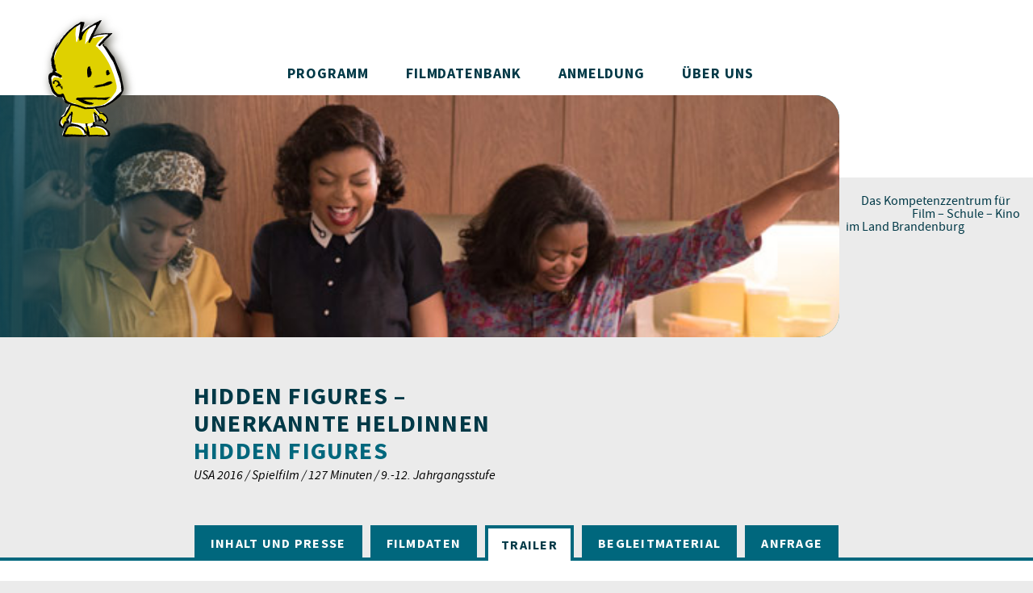

--- FILE ---
content_type: text/html; charset=UTF-8
request_url: https://www.filmernst.de/Filme/Filmdetails.html?movie_id=478&what=trailer
body_size: 3723
content:
<!DOCTYPE html>
<html class="def" lang="de">
	<head>
		<meta charset=utf-8 />
				
		<title>Filmernst | Filmdatenbank | Hidden Figures | Trailer</title>

		<meta http-equiv="Content-Type" content="text/html; charset=utf-8" />
		<meta http-equiv="content-language" content="de">
		<meta name="language" content="de" />
		<meta name="keywords" content="Biografie, Demokratie, Geschlechterrollen, Identität, Menschenrechte, Rassismus, Toleranz, Vorurteile, Werte, Zivilcourage, Bildung, Bildungschancen, Diskriminierung, Freiheit, Gender, Gleichberechtigung, Ideale, Mathematik, Raumfahrt, Recht und Gerechtigkeit, Rollenbilder, Wettlauf der Systeme, Zeitgeschichte" />
		<meta name="description" content="1964 setzte der Civil Rights Act der Rassentrennung ein offizielles, juristisches Ende. Bereits Jahre zuvor aber hatten drei Frauen der Nation gewissermaßen vorgerechnet: Die höchste, patriotischste Mission war nicht nur eine weiße Angelegenheit, im Gegenteil. Hochbegabte afroamerikanische Mathematikerinnen verhalfen dem »space race« zum Erfolg. Role models, die aber keiner kannte." />
		<meta name="author" content="Filmernst-Kinobüro im LIBRA" />
		<meta name="robots" content="index,follow" />
		<meta name="revisit-after" content="7 days" />
		<meta name="rating" content="Safe For Kids" />
		<meta name="page-topic" content="Schulkino, Kino, Bildung" />
		<meta name="category" content="Bildung, Kino" />
		<meta name="classification" content="Bildung" />
		<meta name="generator" content="Ichier Custom CMS 2011,2013,2021-24 www.ichier.de" />

		<meta property="og:site_name" content="Filmernst | Das Kompetenzzentrum für Film – Schule – Kino im Land Brandenburg" />
		<meta property="og:title" content="Filmdatenbank | Hidden Figures | Trailer" />
		<meta property="og:description" content="1964 setzte der Civil Rights Act der Rassentrennung ein offizielles, juristisches Ende. Bereits Jahre zuvor aber hatten drei Frauen der Nation gewissermaßen vorgerechnet: Die höchste, patriotischste Mission war nicht nur eine weiße Angelegenheit, im Gegenteil. Hochbegabte afroamerikanische Mathematikerinnen verhalfen dem »space race« zum Erfolg. Role models, die aber keiner kannte." />
		<meta property="og:image" content="https://www.filmernst.de/media/files/Filmbilder/h/hiddenfigures/hiddenfigures_v.jpg" />
		<meta property="og:url" content="https://www.filmernst.de/Filme/Filmdetails.html?movie_id=478&amp;what=trailer" /> 
		<meta property="og:type" content="website" />
		<meta property="og:og:locale" content="de_DE" />

		<link rel="stylesheet" type="text/css" href="/css/typo.css?v=0" />
		<link rel="stylesheet" type="text/css" href="/css/feicons.css?v=1.11" />
		<link rel="stylesheet" type="text/css" href="/css/fe30.css?v=0.2" />
		<link rel="stylesheet" type="text/css" href="/css/fe30_skw.css?v=0" />
		<script type="text/javascript" src="/js/filmernst.js?v=080125"></script>
		<script type="text/javascript" src="/js/ichier_xhr.js?v=0"></script>
				<link rel="icon" type="image/x-icon" href="/favicon.ico" />
	</head>

	<body class="pg_filmdetails">


		<nav class="main">
		<a href="/" title="Zur Startseite"><span class="fe_ico_filmernstschriftzug_sw fe_logo_txt"><span aria-hidden="false" class="screenreader">FILMERNST</span></span></a>
		<a href="/Programm.html">Programm</a>
		<a href="/Filme/Filmdatenbank.html" class="active">Filmdatenbank<span aria-hidden="false" class="screenreader">(aktueller Hauptnavigationspunkt)</span></a>
		<a href="/Anmeldung.html">Anmeldung</a>
		<a href="/Filmernst.html">Über uns</a>
		</nav>

		<header>
			
			<section>
								<img src="/media/files/Filmbilder/h/hiddenfigures/hiddenfigures_h3.jpg" alt="Hidden Figures" title="Filmernst | Foto: Twentieth Century Fox of Germany, Frankfurt/Main" />
							</section>

			<div></div>
			<div>
				<a href="/" title="Zur Startseite"><span aria-hidden="true" class="fe_logo_fig"><img src="/img/filmernstfigur_farbig.svg" alt="" /></span></a>
				<h3><span class="rspaceB">Das Kompetenzzentrum für</span><br /><span>Film – Schule – Kino</span><br /><span class="rspaceC">im Land Brandenburg</span></h3>
			</div>
		</header>










	<main>

		<section class="narrow bpad50 bigtitle"><h1 class="t1 fe5 marbno">Hidden Figures – <br />Unerkannte Heldinnen<br /><span class="fe4">Hidden Figures</span></h1><span class="t10">USA 2016 / Spielfilm / 127 Minuten / 9.-12. Jahrgangsstufe</span></section><nav class="tabs" aria-label="Unternavigation"><a href="/Filme/Filmdetails.html?movie_id=478" class="xhrtab" data-what="" data-headerimg="%2Fmedia%2Ffiles%2FFilmbilder%2Fh%2Fhiddenfigures%2Fhiddenfigures_h1.jpg">Inhalt und Presse</a><a href="/Filme/Filmdetails.html?movie_id=478&amp;what=details" class="xhrtab" data-what="details" data-headerimg="%2Fmedia%2Ffiles%2FFilmbilder%2Fh%2Fhiddenfigures%2Fhiddenfigures_h2.jpg">Filmdaten</a><a href="/Filme/Filmdetails.html?movie_id=478&amp;what=trailer" class="cur xhrtab" aria-label="(aktueller Unternavigationspunkt)" data-what="trailer" data-headerimg="%2Fmedia%2Ffiles%2FFilmbilder%2Fh%2Fhiddenfigures%2Fhiddenfigures_h3.jpg">Trailer</a><a href="/Filme/Filmdetails.html?movie_id=478&amp;what=unterrichtsmaterial" class="xhrtab" data-what="unterrichtsmaterial" data-headerimg="%2Fmedia%2Ffiles%2FFilmbilder%2Fh%2Fhiddenfigures%2Fhiddenfigures_h4.jpg">Begleitmaterial</a><a href="/Filme/Filmdetails.html?movie_id=478&amp;what=wunschfilm" class="xhrtab" data-what="wunschfilm" data-headerimg="%2Fmedia%2Ffiles%2FFilmbilder%2Fh%2Fhiddenfigures%2Fhiddenfigures_h3.jpg">Anfrage</a></nav><script>
	dom_ready(()=>{
		new fe_moviexhrtabs(478,'trailer');
	});
</script>

<section class="bgA bpad50 tpad50" id="movie_details">
<h3 aria-hidden="false" class="screenreader">Trailer</h3><article class="narrow bpad50"><div class="media_embed"><div class="media_embed_placeholder" data-vid="PenVoddpqW8" data-vtp="youtube" onclick="fe_startexternalvideo(this);">
					<img src="/media/files/Filmbilder/h/hiddenfigures/hiddenfigures_v.jpg" />
					<div>
						<h3>Filmtrailer</h3>
						<p>Hier der Werbetrailer für den ersten Eindruck – das ganze Filmernst-Erlebnis dann nur im Kino!</p>
						<i class="playico fe_ico_play"></i>
						<div class="t5"><i class="fe_ico_logo_youtube"></i></div>
						<p class="t14">Mit dem Klick erklären Sie sich einverstanden, den externen Inhalt zu laden. Hierdurch kann der Anbieter Daten aggregieren. In unserer <a href="/datenschutz.html#youtube">Datenschutzerklärung</a> finden Sie einen Link zur Datenschutzerklärung des Anbieters.</p>
					</div>
				</div></div><p></p></article><article class="narrow"><div class="movieinfobox"><h4>Themen</h4><p>Biografie &nbsp;&nbsp;|&nbsp;&nbsp;Demokratie &nbsp;&nbsp;|&nbsp;&nbsp;Geschlechterrollen &nbsp;&nbsp;|&nbsp;&nbsp;Identität &nbsp;&nbsp;|&nbsp;&nbsp;Menschenrechte &nbsp;&nbsp;|&nbsp;&nbsp;Rassismus &nbsp;&nbsp;|&nbsp;&nbsp;Toleranz &nbsp;&nbsp;|&nbsp;&nbsp;Vorurteile &nbsp;&nbsp;|&nbsp;&nbsp;Werte &nbsp;&nbsp;|&nbsp;&nbsp;Zivilcourage &nbsp;&nbsp;|&nbsp;&nbsp;Bildung &nbsp;&nbsp;|&nbsp;&nbsp;Bildungschancen &nbsp;&nbsp;|&nbsp;&nbsp;Diskriminierung &nbsp;&nbsp;|&nbsp;&nbsp;Freiheit &nbsp;&nbsp;|&nbsp;&nbsp;Gender &nbsp;&nbsp;|&nbsp;&nbsp;Gleichberechtigung &nbsp;&nbsp;|&nbsp;&nbsp;Ideale &nbsp;&nbsp;|&nbsp;&nbsp;Mathematik &nbsp;&nbsp;|&nbsp;&nbsp;Raumfahrt &nbsp;&nbsp;|&nbsp;&nbsp;Recht und Gerechtigkeit &nbsp;&nbsp;|&nbsp;&nbsp;Rollenbilder &nbsp;&nbsp;|&nbsp;&nbsp;Wettlauf der Systeme &nbsp;&nbsp;|&nbsp;&nbsp;Zeitgeschichte</p><h4>Fächer</h4><p>Deutsch &nbsp;&nbsp;|&nbsp;&nbsp;Englisch &nbsp;&nbsp;|&nbsp;&nbsp;Geschichte &nbsp;&nbsp;|&nbsp;&nbsp;Mathematik &nbsp;&nbsp;|&nbsp;&nbsp;Politische Bildung</p></div></article></section>
<section class="narrow bpad20 bgAB100 hide" id="movie_schedule_hint"><article class="box2 fe4"><span class="ico ico40"><i class="fe_ico_info_MO"></i></span><p>Vorführungen der hier angebotenen Filme können – unter bestimmten Voraussetzungen – auch an anderen Tagen und Orten stattfinden. Bitte nutzen Sie dafür die <a href="/Anmeldung.html?film=wunschfilm">Wunschfilmanfrage</a> oder setzen Sie sich mit dem FILMERNST-Büro <a href="/Kontakt.html">in Verbindung</a>.</p></article></section>
<section class="box_kontakt sec1 flxcol tpad50 bpad50">
	<div class="flxgr2">
		<span class="fe_ico_communication"></span>
				<br />
		<a href="/Anmeldung.html">
			<button class="b2 bc2">Anmeldung und Terminanfrage</button>
		</a>
			</div>
	<div class="flxgr3">
		<div>
			<span class="t3">Telefon</span>
			<span class="t8">
				<a href="tel:+493378209161">03378 209 161</a> (Susanne Guhlke)<br />
				<a href="tel:+493378209162">03378 209 162</a> (Jana Hornung)<br />
				<a href="tel:+493378209148">03378 209 148</a> (Susanne Pomerance)
			</span>
		</div>
		<div>
			<span class="t3">E-Mail</span>
			<span class="t8"><span class="link" onmouseover="eml(this,'filmernst','kontakt','de')" oncopy="eml(this,'filmernst','kontakt','de')">kontakt<script>document.write('＠');</script>filmernst·de</span></span>
		</div>
		<div>
			<span class="t3">Instagram</span>
			<span class="t8"><a href="https://www.instagram.com/filmernst/" target="_blank">@filmernst</a></span>
		</div>
				<div>
			<span class="t3">Postanschrift</span>
			<span class="t8">
				FILMERNST – Kinobüro im LIBRA<br />
				Struveweg 1<br />
				14974 Ludwigsfelde-Struveshof
			</span>
		</div>
			</div>
	</section><section class="box_apps narrow bgAB180 tpad100 bpad100 flxcolrev flxwrprev flxctr">
	<a href="/Filme/Filmdatenbank.html?material=1" aria-label="Filmernst-Begleitmaterial"><img src="/media/files/Apps/app_begleitmaterial.svg" /><img src="/media/files/Apps/app_begleitmaterial_MO.svg" /></a>
	<!-- <a href=""><img src="/media/files/Apps/app_filmdatenbank.svg" /><img src="/media/files/Apps/app_filmdatenbank_MO.svg" /></a> -->
	<a href="/Filmreihen.html" aria-label="Filmreihen"><img src="/media/files/Apps/app_filmreihen.svg" /><img src="/media/files/Apps/app_filmreihen_MO.svg" /></a>
	<a href="/Guetesiegel.html" aria-label="Gütesiegel"><img src="/media/files/Apps/app_filmtipp.svg" /><img src="/media/files/Apps/app_filmtipp_MO.svg" /></a>
	<!-- <a href=""><img src="/media/files/Apps/app_fortbildungen.svg" /><img src="/media/files/Apps/app_fortbildungen_MO.svg" /></a> -->
	<!-- <a href=""><img src="/media/files/Apps/app_paten.svg" /><img src="/media/files/Apps/app_paten_MO.svg" /></a> -->
	<a href="/SchulKinoWochen/SKW-Aktuell.html" aria-label="Schulkinowochen Brandenburg"><img src="/media/files/Apps/app_skw.svg" /><img src="/media/files/Apps/app_skw_MO.svg" /></a>
</section>

	</main>





	<aside class="wht t13 ctr">
		<p><span class="fe_ico_filmernstschriftzug_sw"><span aria-hidden="false" class="screenreader">FILMERNST</span></span> ist eine Initiative des förderkreises film berlin-brandenburg e.V. und des Landesinstituts Brandenburg für Schule und Lehrkräftebildung (LIBRA) – unter der Schirmherrschaft von Bildungsminister Steffen Freiberg.</p>	</aside>


	<footer class="fe5">
		<section>
			<a href="https://filmverband-bb.de/" aria-label="Förderkreis Film Berlin-Brandenburg e. V." target="_blank"><i class="fe_ico_filmverband-brandenburg"></i></a>
			<a href="https://libra.brandenburg.de/" aria-label="libra" target="_blank"><i class="fe_ico_libra"></i></a>
			<a href="https://www.medienboard.de/" aria-label="Medienboard" target="_blank"><i class="fe_ico_medienboard"></i></a>
			<a href="https://www.brandenburg.de/" aria-label="Land Brandenburg" target="_blank"><i class="fe_ico_land-brandenburg"></i></a>
					<a href="https://www.visionkino.de/" aria-label="Vision Kino" target="_blank"><i class="fe_ico_visionkino"></i></a>
				</section>

		<nav>
								<a href="/Kontakt.html">Kontakt</a>
										<a href="/Filmernst/Organisatorisches.html">Organisatorisches</a>
										<a href="/Filmernst/Geschichte.html">Chronik</a>
										<a href="/Filmernst/Bilanz.html">Bilanz</a>
										<a href="/Kinos.html">Kinos</a>
										<a href="/Newsletter.html">Newsletter</a>
										<a href="/SchulKinoWochen/SKW-Aktuell.html">SchulKinoWochen</a>
										<a href="/datenschutz.html">Datenschutz</a>
							</nav>

				<section class="ctr">
			FILMERNST<br />Kinobüro im LIBRA<br />
			<br />
			Struveweg 1<br />
			14974 Ludwigsfelde-Struveshof<br />
			<br /><br />
			<span class="link" onmouseover="eml(this,'filmernst','kontakt','de')" oncopy="eml(this,'filmernst','kontakt','de')">kontakt<script>document.write('＠');</script>filmernst·de</span><br />
			<br />
			<a href="tel:+493378209161">03378 209161</a><br />
			<br />
			<a href="https://www.instagram.com/filmernst/" target="_blank" title="Filmernst bei instagram"><i class="fe_ico_instagram"></i></a>
		</section>
		
		<section>
			<span class="fe_logo_fig fe_ico_filmernstfigur_sw"></span>
			<span class="fe_ico_filmernstschriftzug_sw fe_logo_txt"><span aria-hidden="false" class="screenreader">FILMERNST</span></span>		</section>

	</footer>

	<span onclick="window.scrollTo(0,0);" id="scrolltotopp"><span class="ico ico_fixhair ico40 ico_b ico_mo"><i class="fe_ico_pageup" aria-label="Zum Seitenanfang"></i><i class="fe_ico_pageup_MO" aria-label="Zum Seitenanfang"></i></span></span>
</body>
<script>fe_trackdevice();</script></html>

--- FILE ---
content_type: image/svg+xml
request_url: https://www.filmernst.de/media/files/Apps/app_filmreihen_MO.svg
body_size: 2131
content:
<svg xmlns="http://www.w3.org/2000/svg" width="200" height="190" viewBox="0 0 200 190"><defs><style>.a{fill:#f5f4ee;}.b{fill:#99921d;}</style></defs><polygon class="a" points="9.3 95 72.98 7.35 176.02 40.83 176.02 149.17 72.98 182.65 9.3 95"/><path class="b" d="M73.75,9.7,174,42.28V147.72L73.75,180.3,11.77,95l62-85.3M72.22,5,6.83,95l65.39,90L178,150.62V39.38L72.22,5Z"/><path class="b" d="M133.79,48.81H88.1a3.26,3.26,0,0,0-3.27,3.26v9.79h16.32V55.34h19.59V88h13a3.28,3.28,0,0,0,3.27-3.27V52.07A3.27,3.27,0,0,0,133.79,48.81ZM95.44,59.31a.92.92,0,0,1-.92.92H91.46a.92.92,0,0,1-.92-.92h0V56.25a.92.92,0,0,1,.92-.91h3.06a.92.92,0,0,1,.92.91Zm35.9,21.22a.92.92,0,0,1-.91.92h-3.06a.92.92,0,0,1-.92-.92V77.47a.92.92,0,0,1,.92-.92h3.06a.92.92,0,0,1,.91.92Zm0-10.61a.92.92,0,0,1-.91.92h-3.06a.92.92,0,0,1-.92-.92V66.86a.92.92,0,0,1,.92-.92h3.06a.92.92,0,0,1,.91.92Zm0-10.61a.92.92,0,0,1-.91.92h-3.06a.92.92,0,0,1-.92-.92h0V56.25a.92.92,0,0,1,.92-.91h3.06a.91.91,0,0,1,.91.91Zm-17.13,5.82H75a3.26,3.26,0,0,0-3.26,3.26V97.77A3.26,3.26,0,0,0,75,101h39.17a3.26,3.26,0,0,0,3.26-3.26V68.39A3.26,3.26,0,0,0,114.21,65.13ZM81.57,71.66a3.26,3.26,0,1,1-3.27,3.26A3.26,3.26,0,0,1,81.57,71.66ZM110.94,94.5H78.3V91.24l6.53-6.53L88.1,88l13.05-13.06,9.79,9.79Z"/><path class="b" d="M61.25,125.25v2h2.9v2.08h-2.9v4.08H58.82V123.22h5.93v2Z"/><path class="b" d="M67.44,133.43V123.22h2.48v10.21Z"/><path class="b" d="M73.33,133.43V123.22h2.48v8.18h3.84v2Z"/><path class="b" d="M91.67,133.43l-.34-3.76c0-.56-.09-1.24-.09-1.89h0c-.24.64-.57,1.34-.86,1.92l-1.92,3.76h-1l-2-3.76c-.3-.58-.6-1.25-.86-1.91h0c0,.66,0,1.33-.08,1.88l-.32,3.76H81.87l.88-10.21h2L87,127.51c.32.62.75,1.5,1,2.17h0a23.17,23.17,0,0,1,1-2.17l2.21-4.29h1.92l.89,10.21Z"/><path class="b" d="M102.8,133.43l-2.73-4h-.66v4H97V123.22h3.73a3.1,3.1,0,0,1,3.3,3.09,2.82,2.82,0,0,1-1.57,2.56l3.25,4.56Zm-2.41-8.21h-1v2.29h1a1.16,1.16,0,0,0,1.28-1.14A1.17,1.17,0,0,0,100.39,125.22Z"/><path class="b" d="M107.68,133.43V123.22h5.86v2h-3.43v2h2.82v2.08h-2.82v2.05H114v2Z"/><path class="b" d="M116.7,133.43V123.22h2.49v10.21Z"/><path class="b" d="M129,133.43v-4.05h-3.94v4.05h-2.48V123.22h2.48v4H129v-4h2.48v10.21Z"/><path class="b" d="M134.75,133.43V123.22h5.86v2h-3.43v2H140v2.08h-2.82v2.05h3.91v2Z"/><path class="b" d="M151.94,133.54l-4-4.38c-.65-.73-1.37-1.56-1.94-2.25l0,0c0,.72.05,1.49.05,2.15v4.35h-2.38V123.22h2l3.52,3.82c.49.55,1.23,1.35,1.69,2l0,0c0-.63-.07-1.27-.07-1.91v-3.85h2.4v10.32Z"/></svg>

--- FILE ---
content_type: image/svg+xml
request_url: https://www.filmernst.de/media/files/Apps/app_skw.svg
body_size: 5033
content:
<svg xmlns="http://www.w3.org/2000/svg" width="200" height="190" viewBox="0 0 200 190"><defs><style>.a{fill:#0082a0;}.b{fill:#f5f4ee;}.b,.c{fill-rule:evenodd;}.c{fill:#fff;}</style></defs><polygon class="a" points="185.59 150.62 79.79 185 14.4 95 79.79 5 185.59 39.38 185.59 150.62"/><path class="b" d="M126.21,59.27v5.06l5.56,1.73v.08h0c-1.71-.51-5.69-.89-6.34.7a11,11,0,0,0-.41,2.43l0,1.65v-.08q-.52-2.57-1-5.11l-4.08-1.36c-.46-.16-1.33-.22-1.6-.58,1.25.38,5.14.77,6.21.05S126.1,60.84,126.21,59.27Z"/><path class="b" d="M112.09,59.47c.29.78-.34,4,.12,4.41l4.66,1.48v.08c-1.33-.2-4-.77-5.11,0-.86.65-.76,2.85-.74,4.24l-.08,0-.87-4.57c-.77-.28-4.61-1.31-4.94-1.69,1.38.2,4.05.82,5.31.09C111.48,62.91,111.89,60.88,112.09,59.47Z"/><path class="b" d="M117,65.4l.12,0v0C117,65.43,117.06,65.48,117,65.4Z"/><path class="b" d="M137.58,67.58a7.74,7.74,0,0,1,0,2c0,1.8-.06,3.59-.08,5.39l8.19,2.6v.08h0c-1.85-.55-7.91-1.23-9,.29s-.87,4.26-.86,6.54l-.09,0-1.11-5.56c-.11-.49-.09-1.63-.45-1.89l-8.15-2.76c2.29.16,6.89,1.39,8.93.12C136.52,73.39,137.25,69.82,137.58,67.58Z"/><path class="b" d="M119.21,68l0,5.68,6.3,2v0c-2-.15-6.38-1.29-7.24.75a13,13,0,0,0-.5,3c0,.56,0,1.13,0,1.69-.38-1.95-.77-3.9-1.15-5.85l-4.69-1.56c-.49-.17-1.44-.24-1.73-.62,1.4.43,5.89.87,7,0S119,69.84,119.21,68Z"/><path class="b" d="M105.5,69.6h.13c-.06.25,0,.67-.17.82l-2,1.28A11,11,0,0,0,99.7,78a15.36,15.36,0,0,0,0,5.93c.21,1,.46,1.72-.21,2.22l-.08.09c-.18-1.11-.42-2.27-.62-3.46A13,13,0,0,1,103,71.16C103.76,70.56,104.71,70.21,105.5,69.6Z"/><path class="b" d="M109,61.12c-1.65,1-.63,2.8.87,2.18C111.14,62.78,110.7,61,109,61.12Zm.58,1.6a1,1,0,0,1-.78,0,.68.68,0,0,1-.37-.41c0-.52.21-.59.53-.78a.84.84,0,0,1,.91.49A.88.88,0,0,1,109.58,62.72Zm13.22-1.56a2.17,2.17,0,0,0-.87.49,1.37,1.37,0,0,0,1.52,2.1C125,63.37,124.82,61.07,122.8,61.16Zm.74,1.69c-1.11.81-2.19-.55-.87-1.2a.94.94,0,0,1,1,.62Zm-8.11,7.29a2.19,2.19,0,0,0-1.16.74c-.71,1.12.48,2.45,1.77,2.18C117.88,72.67,117.65,70.05,115.43,70.14Zm.82,1.85c-.46.68-1.48.3-1.73-.29,0-.77.33-.81.86-1C116,70.73,116.72,71.28,116.25,72ZM133,70.59c-.83.32-1.44.44-1.73,1.27a1.88,1.88,0,0,0,2.3,2.35C135.84,73.73,135.59,70.56,133,70.59Zm.24,2.72c-1.38.46-2.17-1.22-.66-2C134.12,71.22,134.49,72.9,133.25,73.31Z"/><path class="b" d="M140.17,81.42c.79.38,2.87,3,3.46,3.83v0l-.87.08c-.62-1.31-2.57-2.42-3.17-3.62Z"/><path class="b" d="M151.08,105.21a10.71,10.71,0,0,1-1.07,3.92c-1.93,4.4-5.59,6.24-11.07,7.16a13.28,13.28,0,0,1-4.08,0,44.06,44.06,0,0,1-5.6-1l-1.07-.33c.1-.2.19-.41.29-.61l2.47.65,3,.5a14.17,14.17,0,0,0,4.12.08c1.14-.19,2.12-.16,3.13-.41a12,12,0,0,0,7.82-5.56,18.94,18.94,0,0,0,1.4-4.49h0Z"/><path class="b" d="M47.5,84.17c2.21,0,4.59.33,5.64,1.48l-1.6,2.88c-1.11-.59-4-1.86-5.11-.29a1.56,1.56,0,0,0-.16,1.32c.43,1.08,2.39,1.51,3.46,2,2,.89,3.5,2,3.91,4.61,1,6.23-8.49,7.21-11.82,4.12l1.69-2.89a9.15,9.15,0,0,0,3.13,1.24c1.54.26,3.55-.62,2.92-2.18-.4-1-4.38-2.37-5.47-3.21-2-1.53-2.67-5.52-.54-7.46a6.45,6.45,0,0,1,2.76-1.44Z"/><path class="b" d="M114.86,84.46H119v7.16q2.74-3.59,5.48-7.16l4.52,0-6.09,7.9q3.16,4.62,6.34,9.22v0h-4.86l-5.39-8v8h-4.16Z"/><path class="b" d="M62.41,87.83a10.17,10.17,0,0,1,5,1.11,11.42,11.42,0,0,1-1.65,2.84c-3.46-2.16-7.53.6-5.76,4.9a3.48,3.48,0,0,0,4.28,1.9c.68-.16,1.33-.72,1.85-.78.47.91.94,1.83,1.4,2.75-4.48,2.48-9.79,1.36-11.52-3a7.43,7.43,0,0,1-.46-3.75c.17-.63.33-1.26.5-1.89a6.69,6.69,0,0,1,4.36-3.79Z"/><path class="b" d="M73.77,88.08v5H79v-5h3.87v13.59H79v-5.4H73.77c0,1.8,0,3.6,0,5.4l-3.91,0V88.12l0,0Z"/><path class="b" d="M86.16,88.08h4c0,2.21-.38,8.58.41,9.8a2.37,2.37,0,0,0,1.73.86c3.63.68,2.88-3.74,2.88-6.71V88.12l3.62,0c0,6.29,1,12.21-4.07,13.59a7.82,7.82,0,0,1-2.84.16c-2.12-.33-3.6-.63-4.62-2C85.61,97.58,86.15,91.91,86.16,88.08Z"/><path class="b" d="M102.14,88.08h4v10.5h5.31v3.09l-9.26,0Z"/><path class="b" d="M131,88.08h3.91v13.59H131Z"/><path class="b" d="M138.46,88.08h3.95l3.75,5.19,1.81,2.8c0-2.54-.08-5.33-.08-8h3.5q0,6.8,0,13.59c-.85,0-3.07.19-3.62-.13l-5.85-8.23.09,6c0,.78,0,1.56-.05,2.35h-3.45Z"/><path class="c" d="M168.23,91.17c-1.36-2.3-3.73-3.39-7.46-3.34l-1.81.33a6.9,6.9,0,0,0-4.53,4.16c-2.32,6,3.37,10.82,9.35,9.35A7.09,7.09,0,0,0,168.23,91.17Zm-4.49,7a4.11,4.11,0,0,1-2,.66c-2.81.43-4.17-3-3.37-5.55a3.21,3.21,0,0,1,1.77-2.06l1.15-.25a3.79,3.79,0,0,1,2.55.74C165.46,92.93,165.29,97,163.74,98.12Z"/><path class="b" d="M104.2,104.63c1.17,0,2.48.07,3,.7l-.9,1.61c-1.57-.89-4-.35-3.54,2,.36,2.05,2,2.32,3.7,1.36l.83,1.65a8.42,8.42,0,0,1-1.82.7c-3,.58-5.7-1.72-5.06-4.82a4.52,4.52,0,0,1,.54-1.44,3.88,3.88,0,0,1,2.14-1.6Z"/><path class="b" d="M75.29,104.75l2.39,0c.39,1.58.77,3.16,1.16,4.74.38-1.59.76-3.18,1.15-4.78l2.14,0,1.11,4.74,1.2-4.78h2.09l-2.22,7.87-2.1,0L81,107.47h0c-.16,1.84-1,3.41-1.36,5.15h-2.1v-.08Z"/><path class="b" d="M112.56,104.75v2.89h3v-2.89h2.23v7.87l-2.27,0v-3.09h-3v3.13l-2.27,0q0-3.92,0-7.83Z"/><path class="b" d="M123.71,106.52v1.28l2.76,0v1.57h-2.76v1.44h3.17c0,.46.14,1.47-.08,1.77h-5.23l-.08,0c0-2.61,0-5.22,0-7.83l5.27,0,0,1.73Z"/><path class="b" d="M130.3,104.75a7.23,7.23,0,0,1,2.35.09c1.06,1.51,2.11,3,3.17,4.52a20.14,20.14,0,0,1-.08-4.61h2v7.87a5.21,5.21,0,0,1-2.19-.17l-3.25-4.65h0c0,1.61,0,3.21,0,4.82h-2Z"/><path class="b" d="M97.28,107q-1-2.42-4.57-2.35l-1.07.21a4,4,0,0,0-2.51,2.34c-1.37,3.48,1.92,6.32,5.43,5.44A4.1,4.1,0,0,0,97.28,107Zm-3.42,3.91c-1.92.56-3-1.3-2.51-3,.25-.84.7-1,1.44-1.4C96,106.35,95.76,110.33,93.86,110.89Z"/></svg>

--- FILE ---
content_type: image/svg+xml
request_url: https://www.filmernst.de/media/files/Apps/app_begleitmaterial.svg
body_size: 3040
content:
<svg xmlns="http://www.w3.org/2000/svg" width="200" height="190" viewBox="0 0 200 190"><defs><style>.a{fill:#54531c;}.b{fill:#dfd100;}</style></defs><polygon class="a" points="44.38 18.81 10 124.61 100 190 190 124.61 155.62 18.81 44.38 18.81"/><path class="b" d="M69.83,122.83H66.05V112.62H69.4a2.79,2.79,0,0,1,3,2.71,2,2,0,0,1-.85,1.68,2.81,2.81,0,0,1,1.78,2.64A3.21,3.21,0,0,1,69.83,122.83ZM69,114.46h-.73v2.1H69a1.05,1.05,0,1,0,0-2.1Zm.4,3.89H68.28V121h1.13a1.35,1.35,0,1,0,0-2.68Z"/><path class="b" d="M76.26,122.83V112.62h5.86v2H78.69v2h2.82v2.08H78.69v2H82.6v2Z"/><path class="b" d="M90.47,123.07c-2.82,0-5.67-1.84-5.67-5.34a5.38,5.38,0,0,1,5.62-5.36,6.3,6.3,0,0,1,3.32.84l-.47,2.05a4.89,4.89,0,0,0-2.59-.72,3.21,3.21,0,0,0-3.41,3.27A3.14,3.14,0,0,0,90.58,121a2.69,2.69,0,0,0,1.4-.31v-1.61H90.2v-1.91h4V122A5.93,5.93,0,0,1,90.47,123.07Z"/><path class="b" d="M97.38,122.83V112.62h2.48v8.18h3.84v2Z"/><path class="b" d="M106.24,122.83V112.62h5.86v2h-3.42v2h2.81v2.08h-2.81v2h3.9v2Z"/><path class="b" d="M115.27,122.83V112.62h2.48v10.21Z"/><path class="b" d="M125.85,114.65v8.18h-2.48v-8.18h-2.93v-2h8.34v2Z"/><path class="b" d="M130.05,119.31v-1.79h4.2v1.79Z"/><path class="b" d="M70.35,142,70,138.27c0-.56-.1-1.23-.1-1.89h0A19.91,19.91,0,0,1,69,138.3l-1.92,3.77h-1l-2-3.77a17.56,17.56,0,0,1-.87-1.9h0c0,.66,0,1.33-.08,1.87L62.86,142h-2.3l.88-10.21h2.05l2.22,4.29c.32.63.75,1.51,1,2.18h0c.26-.67.66-1.51,1-2.18L70,131.82h1.92l.9,10.21Z"/><path class="b" d="M82.32,142l-.85-2.3H78.22l-.85,2.3H75l4-10.29h1.72l4,10.29Zm-2.16-6.13a8,8,0,0,1-.31-.94h0a7,7,0,0,1-.29.94l-.68,1.89h2Z"/><path class="b" d="M90.81,133.85V142H88.33v-8.18H85.4v-2h8.34v2Z"/><path class="b" d="M96.28,142V131.82h5.86v2H98.72v2h2.81V138H98.72V140h3.9v2Z"/><path class="b" d="M110.93,142l-2.74-4h-.66v4h-2.38V131.82h3.73a3.12,3.12,0,0,1,3.3,3.09,2.83,2.83,0,0,1-1.57,2.56l3.25,4.56Zm-2.42-8.21h-1v2.29h1a1.15,1.15,0,0,0,1.28-1.13A1.18,1.18,0,0,0,108.51,133.82Z"/><path class="b" d="M116,142V131.82h2.49V142Z"/><path class="b" d="M128.46,142l-.85-2.3h-3.24l-.85,2.3h-2.34l4-10.29h1.71l4,10.29Zm-2.16-6.13c-.09-.27-.22-.6-.3-.94h0a8.91,8.91,0,0,1-.29.94l-.69,1.89h2Z"/><path class="b" d="M133.52,142V131.82H136V140h3.84v2Z"/><path class="b" d="M106.83,52.27H72.56a2.44,2.44,0,0,0-2.45,2.45V91.85a2.45,2.45,0,0,0,2.45,2.45h34.27a2.45,2.45,0,0,0,2.45-2.45V54.72A2.44,2.44,0,0,0,106.83,52.27ZM99.49,80a1.23,1.23,0,0,1-1.23,1.22H81.13A1.23,1.23,0,0,1,79.9,80V79.2A1.23,1.23,0,0,1,81.13,78H98.26a1.23,1.23,0,0,1,1.23,1.22Zm0-6.53a1.23,1.23,0,0,1-1.23,1.22H81.13a1.23,1.23,0,0,1-1.23-1.22v-.82a1.23,1.23,0,0,1,1.23-1.22H98.26a1.23,1.23,0,0,1,1.23,1.22Zm0-6.53a1.23,1.23,0,0,1-1.23,1.22H81.13A1.23,1.23,0,0,1,79.9,67v-.82a1.23,1.23,0,0,1,1.23-1.22H98.26a1.23,1.23,0,0,1,1.23,1.22Z"/><path class="b" d="M125.6,36.45H79.9a3.26,3.26,0,0,0-3.26,3.26V49.5H93V43h19.58V75.61H125.6a3.26,3.26,0,0,0,3.26-3.26V39.71A3.26,3.26,0,0,0,125.6,36.45ZM87.25,47a.92.92,0,0,1-.92.92H83.27a.92.92,0,0,1-.92-.92V43.89a.92.92,0,0,1,.92-.92h3.06a.92.92,0,0,1,.92.92Zm35.9,21.22a.92.92,0,0,1-.92.92h-3.06a.93.93,0,0,1-.92-.92V65.11a.92.92,0,0,1,.92-.92h3.06a.92.92,0,0,1,.92.92Zm0-10.61a.92.92,0,0,1-.92.92h-3.06a.92.92,0,0,1-.92-.92V54.5a.92.92,0,0,1,.92-.92h3.06a.92.92,0,0,1,.92.92Zm0-10.61a.92.92,0,0,1-.92.92h-3.06a.92.92,0,0,1-.92-.92V43.89a.92.92,0,0,1,.92-.92h3.06a.92.92,0,0,1,.92.92Z"/></svg>

--- FILE ---
content_type: image/svg+xml
request_url: https://www.filmernst.de/img/filmernstfigur_farbig.svg
body_size: 24150
content:
<svg width="65" height="100" version="1.1" viewBox="0 0 65 100" xmlns="http://www.w3.org/2000/svg">
 <defs>
  <style>.a{fill:#fff;}.b{fill:#dfd100;}</style>
 </defs>
 <path class="a" d="m22.714 98.35m-0.33 0.38m0.16-0.19"/>
 <path class="a" d="m35.094 97.47a3 3 0 0 0-1.18 0.24c-0.15 0.08-0.25 0-0.33-0.17a6.72 6.72 0 0 1 1.51-0.07"/>
 <path class="a" d="m35.734 92.39-0.59-0.4-0.16-0.85 1 0.72zm-2.2-4.65h-1.84l-1.23-0.25a23.34 23.34 0 0 0 3.07 0.28m-17.36-13.39a6.5 6.5 0 0 1 1 0c-0.92 0.07-1.27 2.33-1.25 3s0.69 3.77 1.92 5.11a2.44 2.44 0 0 0 1.2 0.76 2.13 2.13 0 0 1-2.17-0.75c-1.23-1.34-1.88-4.44-1.91-5.11s0.33-2.94 1.26-3"/>
 <path d="m17.444 75.73c-0.16 0.12-0.47 0.09-0.46 0.32-0.23 0-0.13 0.37-0.45 0.26-0.06 0-0.08-0.1-0.15-0.1l0.24 1.29c0.16-0.23 0.76 0 0.58-0.49-0.08-0.32 0.21-0.53 0.15-0.84 0.17 0.06 0.48 0 0.67 0.16a1.54 1.54 0 0 1 1 1c-0.1 0.15-0.36 0.32-0.27 0.51-0.13 0-0.21-0.09-0.33 0.06l0.15 0.18a0.8 0.8 0 0 0-0.4 0.27v-0.12a0.44 0.44 0 0 0-0.31 0.28l0.15 0.54 0.18-0.27 0.19 0.21c-0.11-0.13 0.13-0.35 0.27-0.45a0.1 0.1 0 0 1 0-0.1c0.27 0.37 1-0.34 1.17 0.32 0.11 0.13 0.1 0.38 0.31 0.43v0.1l0.14-0.3c0.07 0.18 0.21 0 0.27 0.07l-0.12 0.23c0.07 0 0.13 0 0.17 0.09l-0.26 0.2 0.2 0.27c0.16-0.19 0.35-0.09 0.55-0.22-0.05-0.06-0.15-0.1-0.15-0.18h0.1c-0.3-0.36 0.09-1.2-0.42-1.26l-0.1 0.23s0.11 0 0.15 0.09l-0.4 0.3c-0.11-0.24 0.08-0.49-0.21-0.68h0.12c-0.36-0.2 0.06-0.68-0.3-0.91-0.09-0.08 0 0.16-0.1 0.18a0.34 0.34 0 0 1-0.21-0.48 0.26 0.26 0 0 1 0.21 0c-0.18-0.36-0.55-0.28-0.61-0.79-0.35 0-0.38-0.41-0.71-0.33-0.09-0.1-0.15-0.1-0.23 0s0 0.06 0 0.12c0.14-0.13 0.25 0 0.38 0.09v0.14c-0.34 0.23-0.37-0.19-0.65-0.26s0.25-0.15 0.12-0.31c-0.2 0.21-0.56-0.06-0.59 0.25"/>
 <path d="m20.164 77.72c0 0.12 0.13 0.24 0.07 0.34s0.15 0.16 0.27 0.13c-0.5-0.16 0.23-0.59-0.29-0.71z"/>
 <path d="m21.154 79.44h0.06c-0.11-0.14 0.07-0.43-0.16-0.48-0.08 0.17 0.12 0.38 0.1 0.48"/>
 <path d="m30.984 98.04 0.07 0.22a0.36 0.36 0 0 1 0-0.11v-0.12"/>
 <polygon class="a" transform="translate(-17.126 -.01)" points="53.88 92.43 53.4 92.09 53.5 91.58 54.06 91.91"/>
 <polygon class="a" transform="translate(-17.126 -.01)" points="59.72 98.78 54.91 98.69 51.33 97.94 50.83 95.36 49.92 96.26 50.12 97.11 49.8 98.24 47.98 98.94 44.1 98.94 40.43 98.78 36.96 98.57 32.16 98.73 30.74 96.98 31.91 93.89 33.54 91.39 36.17 89.76 37.71 88.92 37.23 88.48 36.29 88.13 36.55 81.74 35.88 80.53 35.04 81.74 33.54 83.75 33.37 86.17 32.29 87.42 30.87 88.55 29.91 91.22 29.16 91.6 27.53 89.76 26.9 87.5 27.86 84.54 29.53 82.45 31.37 81.49 36 73.02 36.82 72.2 32.41 69.59 30.74 66.21 29.36 64.38 26.02 64.38 22.89 62.33 20.22 57.03 18.43 50.89 19.55 46.71 21.55 45.38 22.31 41.33 20.97 35.15 21.89 28.72 23.81 24.04 30.95 14.07 39.22 5.88 45.36 2.33 45.4 7.39 44.85 10.02 46.02 12.02 48.82 8.66 52.63 6.04 58.97 2.83 58.26 6.47 56.8 8.68 54.87 12.81 55.46 14.02 58.38 12.81 62.31 12.15 64.77 11.6 67.19 11.6 69.32 12.19 68.32 13.94 66.77 15.49 65.35 16.9 64.1 18.24 62.93 19.58 64.18 21.58 66.56 24.04 69.49 28.51 71.62 32.14 73.33 34.9 76.29 40.66 78.5 47.72 79.88 53.6 80.89 58.45 80.17 61.54 77.96 64.04 73.78 68.01 68.82 71.68 64.69 73.48 58.26 74.56 57.51 75.23 59.72 77.9 61.34 79.53 64.52 80.41 66.65 82.7 67.52 85.08 66.81 87.5 65.98 88.13 63.77 86.04 61.43 85.14 60.05 83.08 59.3 81.7 57.88 80.44 57.23 81.97 57.59 85.29 57.62 86.71 56.13 87.3 55.75 88.38 56.8 89.42 58.26 90.09 61.34 90.39 63.73 91.43 66.94 93.56 68.69 96.02 68.82 98.53 65.98 98.53"/>
 <polygon transform="translate(-17.126 -.01)" points="66.02 91.47 65.91 91.33 65.69 91.33"/>
 <path class="b" d="m44.584 78.26-1.78 2.45s-0.59 3.17 0.06 3.92 1.69-0.75 1.69-0.75l1.51 1.25 1.45 2.39s1.53-1.89 2-2.34-2.52-5.69-2.52-5.69z"/>
 <path class="a" d="m44.554 83.88 1.51 1.25 1.24 2-0.61 0.75-1.45-2.39-1.26-1a3.64 3.64 0 0 0 0.57-0.63m-2.57-2.76 1.78-2.45 0.38 0.2-1.34 1.84s-0.59 3.17 0.06 3.92a0.55 0.55 0 0 0 0.39 0.21c-0.36 0.33-0.85 0.63-1.21 0.2-0.66-0.75-0.06-3.92-0.06-3.92"/>
 <path class="b" d="m31.874 98.72 17.56-0.42a6.4 6.4 0 0 0-4.66-5.86c-4.63-1.4-8-0.87-8.74-0.45s-0.92-1.53-0.92-1.53l-4.24 1z"/>
 <path class="b" d="m5.1138 48.91a14.26 14.26 0 0 1 7.1 1.4s-8.13-8.26-8.43-12.25 4.71-16.59 8.82-22.41c4.48-6.35 12.16-11.51 12.16-11.51s-1.73 2.42-1.48 8.85a33.28 33.28 0 0 0 0.94 6s1.91-5.6 3.65-7.18a72.61 72.61 0 0 1 8.36-6.18 16.45 16.45 0 0 0-3.51 6.15 42.85 42.85 0 0 0-1 8.78 9 9 0 0 1 6-5.21 44.74 44.74 0 0 1 10.33-1.51 37.68 37.68 0 0 0-4.56 3.91 14.27 14.27 0 0 0-2.75 4c-0.24 1 1 0.51 2.32 2.66 0 0 4.17 3.7 8.8 12.35a72.33 72.33 0 0 1 6.71 19.18 10.74 10.74 0 0 1-0.7 5.1s-4.2 6.34-7.56 9.1-7.44 3.24-12.39 3.43a41.46 41.46 0 0 1-8.27-0.51l8.8 1.79 4 4.55-1.19 2.77-3.23-2.39 1.4 7.49-6.36 1.43-13.2-1.31v-8.4l-2.82 3.85c0.35 0.93 0.85 2.47 0.54 3.07-0.47 0.87-1.82-0.35-1.82-0.35l-1.2 1.58-0.86 2.66s-1.92-1.49-2.43-1.81 1.15-6.11 1.15-6.11l2-1.74 5.44-9.08 6.77 1.38c-0.73-0.18-1.44-0.37-2.12-0.58-3.93-1.23-5.58-1.2-7.69-2s-3.12-4.22-3.12-4.22l-0.56-2.06a16.88 16.88 0 0 1-2.43 1.61 4 4 0 0 1-4.35-1.34c-2.27-2.46-3.48-8.19-3.53-9.43s0.61-5.43 2.32-5.56"/>
 <path class="a" d="m11.794 98.49s0.82-7.8 6.62-7.36h0.49a4.94 4.94 0 0 1 1.16 0c5.81 0.44 7.17 1.86 8.81 4.36a9.16 9.16 0 0 1 1.65 3.8l-1.82-0.2-0.96-0.1zm0.35 0.17m3.21-5.47m-0.62 0.7m0.3-0.36"/>
 <path class="a" d="m38.214 91.56a6.09 6.09 0 0 0-2.19 0.43c-0.26 0.16-0.45 0-0.6-0.31a13.47 13.47 0 0 1 2.79-0.12m-4.75-1.1v0.35l-2.65 0.6 1 7.27h-1.64l-1-7.31z"/>
 <path class="a" d="m28.124 11.55c-1.7 1.58-3.9 7.43-3.9 7.43s-0.39-1.51-0.67-3.36c0.78-2 1.81-4.37 2.71-5.21a100.15 100.15 0 0 1 9.31-7 24.28 24.28 0 0 1-1.79 3.45 63.79 63.79 0 0 0-5.66 4.65m11.27 70.66-1.09-0.8-0.3-1.59 1.87 1.35zm-4.05-8.59c-1.15 0-2.29 0-3.41-0.06l-2.28-0.46a41.77 41.77 0 0 0 5.69 0.52m-22.74-57.93c-4.11 5.82-9.11 18.42-8.82 22.41s8.43 12.25 8.43 12.25a13.14 13.14 0 0 0-2.81-1c-2.16-2.32-7.24-8.1-7.47-11.24-0.3-4 4.71-16.59 8.82-22.41 4.48-6.36 12.12-11.52 12.12-11.52a6.73 6.73 0 0 0-0.82 2 48.84 48.84 0 0 0-9.49 9.54m1.06 50s1 3.48 3.12 4.22 3.76 0.72 7.69 2c0.68 0.21 1.4 0.4 2.12 0.58l-6.68-1.42a47.21 47.21 0 0 1-4.88-1.17c-2.11-0.74-3.13-4.22-3.13-4.22l-0.25-0.94c0.72-0.48 1.55-1.12 1.55-1.12zm-10.37-16.77a12.69 12.69 0 0 1 1.85 0c-1.7 0.14-2.36 4.33-2.31 5.56s1.26 7 3.53 9.43a4.68 4.68 0 0 0 2.22 1.42 4 4 0 0 1-4.07-1.42c-2.27-2.46-3.49-8.19-3.53-9.43s0.61-5.43 2.31-5.56m10.16 31.2 5.34-9.1 0.91 0.21-5.22 8.89-2.46 3.39s-1.2 4.11-0.7 4.46l0.95 0.7-0.36 1.14s-1.94-1.49-2.44-1.81 2-6.11 2-6.11zm18.23-59.55s0-1.24 0.14-2.91a9.77 9.77 0 0 1 4-2.3 44.74 44.74 0 0 1 10.33-1.51l-0.14 0.1a41.48 41.48 0 0 0-8.34 1.41 9 9 0 0 0-6 5.21m-11.76 66.83 11.9 1.18-0.57 0.13-13.16-1.31v-5.87l1.83-2.53zm-4.08-1.77a1 1 0 0 1-0.09 0.31 0.56 0.56 0 0 1-0.46 0.31l0.5-0.66"/>
 <path d="m34.144 39.85c-1.46 2.56-0.79 5.93-0.42 8.68 0.27 0.18 0.44 0.58 0.78 0.45 0.13-0.6 1 0.08 1-0.63 0.32 0.21 0.53-0.17 0.76-0.25 0.18-1.06 1.18-1.77 0.83-2.91-0.17-0.41 0.16-0.9-0.13-1.34-0.12-0.15-0.35-0.21-0.28-0.52-0.08 0-0.23 0-0.27-0.06a1.89 1.89 0 0 0-0.35-2c0.33-0.39-0.18-0.74-0.3-1a0.48 0.48 0 0 1-0.17-0.33l0.15-0.15c0 0.07 0.11 0.07 0.19 0.06-0.3-0.92-1.14-0.06-1.79 0"/>
 <path d="m50.714 42.56c-0.14 0.49-1.14 0.2-0.92 1-0.77 0.82 0.15 1.94-0.07 2.92 0 0.52 0.66 0.35 0.82 0.75 0.84-0.14 1.45-0.88 2.09-1.16 0.21-0.46 0.49-1 0.14-1.39v0.52c-0.18 0.2-0.38-0.06-0.54-0.16a1.77 1.77 0 0 0 0-1.24l-0.36 0.29c0-0.27-0.25-0.52 0-0.75l0.08 0.26c0 0.3 0.16 0 0-0.08l0.08-0.08 0.27 0.22c-0.43-0.25-0.45-0.77-0.87-0.86l-0.2-0.33a0.29 0.29 0 0 1-0.49 0.09"/>
 <path d="m5.6038 51.39c-0.29 0.23-0.86 0.18-0.85 0.59-0.42 0.09-0.24 0.68-0.82 0.48-0.11-0.07-0.16-0.18-0.27-0.17l0.43 2.37c0.29-0.42 1.41 0 1.07-0.9-0.13-0.59 0.38-1 0.29-1.54 0.3 0.09 0.87 0 1.23 0.28 0.85 0.38 1.7 0.87 1.9 1.8-0.18 0.27-0.67 0.58-0.5 0.95-0.23 0-0.39-0.17-0.61 0.1l0.28 0.33a1.55 1.55 0 0 0-0.74 0.51c-0.08 0 0-0.15 0-0.22a0.79 0.79 0 0 0-0.56 0.5l0.27 1 0.33-0.5 0.35 0.4c-0.2-0.26 0.25-0.64 0.5-0.84-0.08 0-0.08-0.11-0.08-0.18l0.07-0.08c0.49 0.69 1.77-0.63 2.16 0.59 0.2 0.25 0.18 0.7 0.56 0.79-0.07 0-0.07 0.12-0.07 0.2l0.33-0.36c0.13 0.34 0.38 0 0.5 0.13l-0.21 0.43c0.12 0.07 0.23 0.06 0.31 0.17l-0.48 0.36 0.36 0.5c0.3-0.34 0.65-0.17 1-0.41-0.08-0.11-0.28-0.18-0.28-0.33l0.18-0.08c-0.55-0.65 0.18-2.21-0.77-2.32l-0.18 0.42c0.08 0.07 0.2 0.06 0.28 0.17l-0.71 0.56c-0.21-0.44 0.15-0.9-0.4-1.26l0.23-0.08c-0.66-0.39 0.1-1.27-0.56-1.7-0.16-0.14 0.09 0.3-0.18 0.35a0.63 0.63 0 0 1-0.38-0.89 0.52 0.52 0 0 1 0.38-0.05c-0.33-0.66-1-0.52-1.12-1.45-0.65 0-0.71-0.75-1.32-0.62-0.16-0.18-0.27-0.17-0.42-0.06s-0.07 0.12-0.07 0.23c0.26-0.24 0.46 0.06 0.69 0.16v0.27c-0.63 0.43-0.69-0.34-1.2-0.48-0.24-0.29 0.45-0.27 0.21-0.56-0.36 0.38-1-0.11-1.09 0.45"/>
 <path d="m53.074 52.55c-0.4-0.69-1 0.3-1.71 0-0.29 0.27-0.75 0.25-1 0.56-0.58-0.24-1.15 0.83-1.43 0.47-0.36 0.72-1.36 0.27-1.76 1-1.36 0.31-3 0.34-4.42 0.77a9.78 9.78 0 0 0-3.54 1.07c0.05 0.23 0.36 0.36 0.44 0.55l0.15-0.16c0.14 0.7 1.31-0.46 0.89 0.49 0-0.07-0.11 0-0.19 0v0.33c-0.23 0.16-0.44-0.21-0.36-0.32a1.62 1.62 0 0 1-1.17 0.16c-0.2-0.07-0.23 0.27-0.46 0.17v0.11c0.18-0.12 0.6 0 0.88 0.12 0.42-1 0.89 0.37 1.44-0.21 0.37-0.13 1.13 0 1.35-0.39l0.13 0.29c0.32-0.49 1.18-0.08 1.22-0.79l0.21 0.4c0.22-0.34 0.54 0.09 0.75-0.33 0.4 0.36 0.63-0.39 1 0 0.25-0.46 0.61 0.09 0.94-0.29 0.42 0 0.82-0.33 1.33-0.05 0.34-0.13 0.76 0 1-0.38a19.06 19.06 0 0 0 3.24-0.87 5.17 5.17 0 0 0 2.32-1.26c0.35 0.29 0.51-0.32 0.74-0.4v-0.3c-0.22 0.23-0.93-0.37-0.83 0.33-0.07 0.16-0.23-0.1-0.27-0.22 0.14-0.37 0.62-0.58 0.72-1h0.07c-0.26 0.16-0.8-0.23-0.9 0.3a0.65 0.65 0 0 0-0.63-0.54c-0.22 0-0.06 0.31-0.14 0.42"/>
 <path d="m10.634 55.08c0 0.22 0.24 0.43 0.14 0.63 0.14 0 0.27 0.28 0.5 0.24-0.93-0.3 0.41-1.1-0.55-1.33z"/>
 <path d="m12.464 58.25h0.12c-0.2-0.25 0.12-0.79-0.3-0.88-0.15 0.3 0.21 0.7 0.18 0.88"/>
 <path d="m23.464 67.57c0.46 0.09 0.71 0.76 1.17 0.7a1.38 1.38 0 0 1 1.32 0.62c2.69 1.47 5.57 3.29 8.7 3.28a0.39 0.39 0 0 0 0.49 0c0.35 0.22 0.88 0 1.3 0.06 0.11-0.15-0.2-0.21 0-0.33 0.29 0.74 1.14 0 1.6 0a2.77 2.77 0 0 0 0.91-1.11h-0.77l0.14-0.35-0.15 0.16-0.19-0.18c0.16 0.18 0 0.37-0.06 0.6a1.61 1.61 0 0 1-0.57-0.24l0.32-0.42c-3 0.08-5.19-1.26-7.9-2.27 4-0.16 8.6-0.3 12.49-0.27 0.39 0.43 0.64-0.06 1.11 0.15a13 13 0 0 1 4.31 0.24c0.19 0 0.37-0.24 0.54 0.05 0.26-0.27 0.58 0.2 0.75-0.18 0.13 0.44 0.61 0 0.77 0.12a29.53 29.53 0 0 0 3.48-2.64c-4.8 1.08-10.31 0.48-15 0.51-2.4 0-4.88-0.1-7.81 0 0 0.07 0 0.11-0.07 0.15-0.16-0.11-0.44-0.32-0.61 0-0.12 0-0.16-0.11-0.28-0.18a15.19 15.19 0 0 1-2.92 0.19v0.11a3.86 3.86 0 0 0-1.94 0c-0.52 0.32-0.61 1-1.09 1.31"/>
 <path d="m30.614 92.61 0.13 0.41a0.64 0.64 0 0 1 0-0.2c-0.08 0 0-0.15 0-0.23"/>
 <path class="b" d="m23.354 98.72h-7.71l-2.4-0.56-0.09-1.3-0.34 0.16c1.25-2.67 3.6-6.2 7.25-5.93 5.81 0.48 7.17 1.9 8.81 4.4a12.81 12.81 0 0 1 1.59 3.56z"/>
 <path d="m34.324 99.68a0.27 0.27 0 0 1 0.12 0s-0.09 0.07-0.12 0"/>
 <polygon class="a" transform="translate(-17.126 -.01)" points="49.74 98.77 50.15 98 51.01 98.65"/>
 <path class="a" d="m16.734 83.78 0.31-0.92c0.35 0.93 0.85 2.47 0.54 3.07-0.47 0.87-1.82-0.35-1.82-0.35l0.62-1.24z"/>
 <polygon class="a" transform="translate(-17.126 -.01)" points="58.41 82.23 57.52 81.62 57.7 80.67 58.74 81.27"/>
 <path d="m0.60383 46.13c0.52-0.31 1.12-1.46 1.68-0.85l0.07-0.07a0.19 0.19 0 0 0-0.08-0.15l0.33-0.27c1.56 0.05 0.85-1.68 1.47-2.42-0.39-0.2-0.07-1-0.73-1 0.26-0.42-0.87-0.78-0.08-1.19a1.3 1.3 0 0 0-0.39-0.19c0.39-0.79-0.68-1-0.4-1.66 0.07 0 0.19 0 0.26-0.08 0.09-0.6-0.26-0.78-0.31-1.26 0.39-0.73-0.13-1.38-0.08-2.09 0.18-0.12 0-0.23 0-0.34-0.35-2.3 1.3-3.86 1.33-6.1 1.73-3.28 2.08-7.07 5.28-9.84-0.74 1.41-1.75 2.91-2.42 4.28v0.48c0.6-0.32 0.57-1.81 1.48-2-0.48-0.69 0.61 0 0.32-0.8l0.41-0.09c-0.24-0.24 0.13-0.48-0.1-0.74l0.27 0.25c0.34-0.2-0.05-0.37 0-0.67 0.12 0 0.15-0.19 0.27-0.2s0 0.27 0.09 0.33c0.26-0.12 0.09-0.41 0.13-0.6 0.45-0.16 0.42-0.8 0.55-1.29 0.15 0 0.46-0.09 0.33-0.35h0.19a1.77 1.77 0 0 1 0.64-1.33c0.1-0.41 0.69 0 0.63-0.4s-0.34 0-0.35-0.06a1.87 1.87 0 0 0 1-1.12h0.23c0-1.16 1.17-1.17 1.7-2.08 0.33-0.47 0.8-1 1.16-1.47 0.61 0 0.4-0.69 0.85-0.82 0.83-0.14 0.83-1.22 1.61-1.7 1-0.3 1.62-1.41 2.6-1.82 0.46-0.81 1.37-0.91 1.76-1.57 0.67-0.47 1.56-0.91 2.23-1.43 0.23 0.14 0.4-0.35 0.68-0.1a12.52 12.52 0 0 1 1.67-1.18v-0.15c0.09 0.07 0.23-0.05 0.42-0.17 0.28-0.76 1.17-0.23 1.81-0.52 0.11 0 0.52 0.69 0.84 0.23l0.13 0.19 0.29-0.2 0.21 0.33c0.33-0.17-0.09-0.3 0-0.49h0.29c0 0.64 0.21 1.64-0.18 2.18-0.15 0.15-0.26 0.34-0.1 0.52-0.28 0.54-0.26 1.21-0.7 1.6-0.39 1.51-1.25 3-1.12 4.53 0.63 0.46 0.48-0.55 0.85-0.79 0.12 0.07 0 0.42 0.28 0.41 0-0.12 0.26-0.28 0.06-0.42 0.18-0.38 0.43-0.69 0.74-0.7s0.54-0.66 1-0.82l0.08 0.07c0.67-0.4 1.24-1.51 2-1.5 0-0.34 0.59-0.43 0.73-0.85l0.51 0.31c0.18-0.12 0-0.26-0.1-0.4 0.27 0 0.63-0.55 0.83-0.15v-0.33l0.23 0.17 0.11-0.11v-0.23c0.34-0.05 0.55-0.46 0.93-0.48s0.28-0.68 0.67-0.36a13.59 13.59 0 0 1 2.45-1.67c0.8 0 1.16-0.53 1.83-0.93 0.15 0 0.42 0.1 0.41-0.16l0.35 0.13c0.13-0.53 0.79-0.44 1.07-1a15 15 0 0 0 2-0.38c-0.17 0.53-0.73 1-0.79 1.45-0.68 0.92-1.17 2-1.78 3a5 5 0 0 0-0.9 1.54 58.06 58.06 0 0 0-3.67 7.2l0.15 0.14c0.37-0.53 0.88 0.12 1-0.52l0.12 0.18c0.51-0.54 1.2-0.49 1.91-0.78 0.49-0.36 1.19 0 1.55-0.4 0.26-0.23 0.46 0.06 0.69 0.16 0.12-0.86 1 0.26 1.2-0.53a16.64 16.64 0 0 1 3.15-0.16c0.94-0.52 2.18 0.17 3.23-0.21 0.33 0.4 1 0 1.38 0.06a0.27 0.27 0 0 0 0.46-0.05c0.46 0.05 1-0.34 1.37 0.05l-0.1 0.42c-2 2.1-4.67 4.25-6.49 6.31-0.84-0.05 0.2 0.4-0.6 0.54-0.28 0.39 0.29 0.36 0.45 0.54l-0.87 0.22c-0.27 0.88-1.17 1.06-1.8 1.68 0 0.71-0.92 0.83-1.24 1.36-0.38 0-0.72 0-1-0.26-0.88-0.9 0.5-1.55 0.86-2.24 0.46 0.09 0.17-0.57 0.59-0.44 0-0.71 1-0.81 1.16-1.46l0.08 0.07c0.65-0.95 1.47-1.55 2.19-2.51 0.08 0 0.23 0 0.26 0.06l1.22-1.43h0.23c0.39-0.76 1.44-1 1.76-1.75-0.81-0.16-1.79 0-2.6-0.24-2.46 0.51-4.71 0.49-7.09 0.92a8.81 8.81 0 0 1-2.93 1.16c-1.58 1.4-2.26 3.41-3.3 5.06a1.52 1.52 0 0 1-1.15 0 0.91 0.91 0 0 1 0.23-1.2c-0.37-0.4 0.23-0.76 0-1.16 0.48-0.21 0.07-0.9 0.56-1.18a1.61 1.61 0 0 1 0.79-1.16l-0.08-0.07h-0.1c0.18-0.19 0.1-0.52 0.18-0.75l0.16 0.15c0.27-0.13 0.1-0.38 0.13-0.57 0.72-0.36 0.19-1.13 0.75-1.56l0.07 0.07a42.61 42.61 0 0 0 2-3.85c0.07 0-0.07 0.23 0.12 0.18 0-1 0.89-1.49 1.35-2.4-0.17-0.52 0.45-1.21 0.27-1.8-0.14 0.19-0.41 0.16-0.59 0.35-1.42 0-2.62 1.19-4 1.92a1.22 1.22 0 0 0-0.94 0.49c-0.86 0.29-1.29 1.13-2.15 1.42-2.49 2.41-4.33 5.1-4.54 8.51-0.53 0.09-1 0.71-1.46 0.62l-0.23 0.19c-0.22 0.16 0.21 0.26 0 0.41-0.08-0.14-0.47-0.35-0.25-0.58-0.55-0.54-0.11-1-0.48-1.67-0.27-0.06-0.25-0.36-0.36-0.54 0.65-3.69 1.26-7.48 1.57-11.19-0.36-0.51-0.55 0.39-0.83 0-0.26 0.31-0.9 0.6-1.33 1-1 0.22-2 1.15-3 1.64a40.76 40.76 0 0 0-4 3.67c-0.31 0.09-0.55 0.73-1 1a49.92 49.92 0 0 0-7.92 10.51c-1 2-2.75 3.76-3.58 5.74-0.41 2.14-1.48 4.05-1 6.35 0.82 1.54-0.28 3.41 0.77 4.94 0-0.49-0.35-1.41-0.06-1.68 0.24 1.26 0.9 2.39 0.45 3.6 0.38 0.14 0.09 0.52 0.48 0.62-0.25 0.46 0.55 1.4 0.5 2.26-0.36 0.35-1 0.14-1.35 0.5l0.79 0.71c0.86-0.4 1.07 0.94 1.94 0.82 1.06 0.64 2.22 1.3 3.32 2.08l-0.59 1.55a0.32 0.32 0 0 0-0.12-0.33c-0.57 0.21-0.09 0.75-0.13 0.9-0.17-0.66-0.45-0.21-0.88-0.3a8.51 8.51 0 0 0-2-1.34c-0.62-0.42-1.7 0.25-2-0.59-0.72 0-1.39-0.54-2.1-0.11-0.25 0.46-1 0.45-0.8 1.08-1.29 0.91-0.21 2.36-0.46 3.6 0.08 0.19 0.39 0.32 0.09 0.44 0.4 1.3 0.14 2.65 0.88 3.82 0.81 2.28 1.62 4.53 3.63 6.24 0.66 1.17 2.08 0.48 3 1.08 0.35-0.87 1.14-0.34 1.7-0.51 0.1-0.31-0.35-0.14-0.51-0.28l0.22-0.27a3.42 3.42 0 0 1 1.32 0.51c1.57 2.17 1.4 5.69 4.3 6.74a13 13 0 0 0 2.93 1.23c2 1.05 4.23 0.81 6.25 1.85a3.42 3.42 0 0 1 1.85 0.6c1.68 0 3 1.53 4.84 1.16 0.16 0.07 0.27-0.13 0.26-0.24 0.16 0 0.34 0 0.35 0.14 0.25-0.39 0.62 0.16 0.83-0.18a1.77 1.77 0 0 0 1.3 0 17.81 17.81 0 0 0 3.5-0.21c1.91-0.6 3.63-0.48 5.63-0.89 0.64-0.18 1.38 0.05 1.93-0.53 0.37-0.09 0.71-0.25 1 0.08 3.16-2 6.57-3.37 9.19-6.53l0.23 0.07 0.1-0.42c1.73-1.52 3.63-3.58 5.28-5.07l-0.07-1.74c0-0.3-0.36-0.66 0-0.94l-0.15-0.11-0.11 0.12c-0.24-0.29 0.05-0.64 0.08-0.94a23.56 23.56 0 0 0-0.71-4.42h-0.19c-0.34-2.86-1.63-5.54-2.53-8.15-0.24-0.22 0-0.79-0.3-0.81-0.56-1.74-1-3.28-1.72-5-0.74-1.35-1-2.94-2.07-4.21 0.19 0 0.22-0.27 0.06-0.41l-0.22 0.15c-2.8-4.29-5.16-9-8.4-13.11l0.55-0.54c0.34 0.09 0.71-0.37 0.88 0.07-0.18 0.38 0.37 0.62 0.3 1-0.07 0-0.15 0-0.18 0.08s-0.07 0.26 0.09 0.33l0.33-0.2c0.56 0.5 0.73 0.09 1.32 0.66 2.44 2.86 4.12 6.08 6.63 8.82 1.74 4.49 3.81 8.77 5.63 13.22l2.53 12.3a6.79 6.79 0 0 1-0.1 3.29 29.45 29.45 0 0 1-2.93 5l-0.08-0.08c-0.29 0.21-0.32 0.62-0.66 0.67a23 23 0 0 0-2.06 1.76 49 49 0 0 1-7.2 4.84l-0.23-0.07c0 0.07-0.15 0.12-0.1 0.23-0.77 0-1.27 0.87-1.84 0.78-0.11 0.12 0 0.34-0.14 0.42-2.38 0.36-4.95 1.09-7.34 1.29-0.14 0.27-0.74 0.37-0.31 0.69 0.08 0.18 0.15-0.08 0.26 0v0.18c0.91 0.82 1.68 2 2.59 2.93 0.84 0.11 1.63 0.68 2.57 0.42 1.23 0.44 2 1.52 3.1 2.3-0.35 0.84 0.94 0.75 0.83 1.65l-0.23-0.06 0.92 2.32a8 8 0 0 1-0.71 1.1c0 0.64-0.62 0.85-0.55 1.48-0.68 0.36-0.79 1.38-1.68 1 0-0.15 0-0.29 0.06-0.41l-3.35-3.07a3.1 3.1 0 0 1-2 1 27.07 27.07 0 0 1-0.83-3.73c-0.35-0.18-0.33-0.48-0.37-0.81-0.37-0.69-0.7-0.23-1-1-0.16 0-0.32-0.26-0.43 0 0 0.49-0.34 1 0.21 1.26a1.12 1.12 0 0 1 0 0.86c0.16 1.19 0.4 2.45 0.48 3.6l-1.17 0.2c-0.29-2.68-0.89-5.31-1.2-8.17 0.11-0.23 0.25-0.61 0.51-0.62 1 1.23 2.46 2.37 3.23 3.57 0.14-0.23 0.54 0.17 0.84 0.12v0.45c0.55 0.53 0.46 1.1 0.67 1.8s0.75-0.44 1.37-0.12a25.5 25.5 0 0 1 3.49 3.37 7.22 7.22 0 0 0 0.75-2.13c0.43-2.7-2.46-3.59-3.86-5.22a10.5 10.5 0 0 1-2.47-0.09c-0.24-0.22 0.06-0.34 0-0.56l-2.91-3.25c-0.35-0.28-0.76-1-1.12-0.37l-0.08-0.18c-0.51-0.43-0.44 0.28-0.82 0.37 0-0.15-0.24-0.22-0.29-0.4h0.16s0.07-0.07 0.07-0.11-0.19 0-0.31-0.06 0 0.22-0.1 0.34l-3.67 0.22c-0.4-0.32-0.69 0.07-1.11 0-0.5-0.2-0.94 0.23-1.44 0-0.45 0.28-0.89-0.38-1.22 0.08-0.17-0.37-0.74-0.42-0.72-0.84l-0.06 0.16c0.08 0 0.08 0.1 0.08 0.18a5.36 5.36 0 0 1-2.39-0.84 5.3 5.3 0 0 1-2.37-0.74c-0.47 0.35-0.51-0.62-1-0.19a11.26 11.26 0 0 0-4.23-0.92c-0.65-0.16-0.61 0.89-1 0.94 0 1-0.65 1.82-0.84 2.8h-0.19c-0.5 2-2.49 3.5-3.14 5.47a8.92 8.92 0 0 1-2.18 0.68c-0.66 1.63-2.28 3-2.36 4.91a6.24 6.24 0 0 0 1.91 3.1 32.34 32.34 0 0 1 2-4.26c0.45-0.32 0.76 0 1.3 0 0.44-0.32-0.34-0.78 0.1-1.2-0.47-0.36 0.38-1-0.13-1.49 0.33-0.35 0.79-0.18 0.77-0.71 0.7-0.73 0.84-1.9 1.77-2.34l-0.1-0.29c0.64-0.18 0.23-0.84 0.64-1.11l0.59 0.46c0.56-0.32 0-0.86 0.14-1.23 0.26-0.09 0.37-0.43 0.67-0.41 1.3 0 0.63 1.36 1.1 1.75-0.3 0.16 0.06 0.6-0.24 0.68 0.05 0.34-0.07 1.13 0.16 1.23h-0.19c-0.06 0.19 0.13 0.22 0.17 0.3h-0.16c0.13 0.25-0.17 0.37-0.14 0.33v-0.81c-0.17-0.52 0-1-0.24-1.42-0.19 1.06 0 2-0.23 3l0.16 0.15a19 19 0 0 0-0.25 2.28c0.13 0.45-0.42 1-0.1 1.35-0.15 0.16-0.63 0.59-0.49 1 1.42 0.51 3.1 0.67 4.53 1.06 0.51 0.39 1.4-0.13 1.74 0.6l0.14-0.11c0.18-0.09 0.19 0.1 0.27 0.17 0.42 0 0.55 0.54 1 0.3v0.22c0.19 0 0.43 0.29 0.57 0a4.8 4.8 0 0 1 1.27 1.29l0.22-0.23 0.63 0.61c0.1 0.34 0.75 0.69 0.74 1.17l0.13-0.06c0.19 0.61 1.06 0.62 1.06 1.43l0.15-0.23c0.21 0.51 0.71 0.87 0.89 1.28 0.36-0.36 0.07-0.87 0.13-1.32h-0.06v-0.86c0-1-0.68-2-0.45-2.86l-0.27-0.06c-0.33-0.7 0.05-1.47-0.5-2.08l0.26-0.27c0.55 0.58 2.07-0.49 1.7 0.87l-0.47 0.54c0.39 0.17 0.14 0.67 0.53 0.88-0.13 0.64 0.59 1.43 0.26 1.93 0.17 0.25 0.28 0.1 0.43 0.13l0.17 1.34c0.08 0.33 0.58 0.35 0.09 0.59 0.37 0.55 0.36 1.33 0.77 2l-0.19 0.12c0.06 0.3 0 0.64 0.12 0.89-0.1 1.54 1.83 0.23 2.69 0.75 0.23 0 0.76-0.29 0.8 0.12 0.17-0.6 0.77 0 1.1-0.3 1.57 0.12 3.2 0 4.73 0.15 0.24 0.25 0.53-0.21 0.65 0.23 0.26-0.27 0.77-0.06 1.21-0.27a4.82 4.82 0 0 0 2.15 0.25 0.38 0.38 0 0 1 0.53 0c0.64-0.17 1.49 0 2-0.34a7.3 7.3 0 0 0-1.52-3.71 11.68 11.68 0 0 0-9.09-3.52c-0.17 0.34-0.48 0.46-0.63 0.61s-0.27-0.21-0.38-0.06l0.18-0.34c-0.61 0.1-1.32 0.24-1.78 0.3a3.09 3.09 0 0 1-1.61 0.73c0.06-0.41-0.61-0.16-0.29-0.58a2.31 2.31 0 0 1 1.65-1.41c0.07-0.15 0.14-0.34 0.37-0.2 0.52-0.43-0.11-0.86-0.16-1.26 0.1-0.27 0.59-0.4 0.58-0.62-0.26 0-0.05-0.34-0.2-0.41 0.19-0.86 1.16-0.42 1.69-0.47-0.32 0.38-1.2 0.34-1 1 0.23 0 0.33-0.28 0.45-0.36l0.08 0.07-0.08 0.08c0.88 0.12 0.25 1.6 1.25 1.75 0.07 0 0.07-0.12 0.07-0.19 0.46 0.09 1.17-0.31 1.42 0.28 0.17-0.42 0.38 0 0.65 0 0 0 0.07-0.07 0-0.15 0.08 0.15 0.13 0.37 0.35 0.29s0.07-0.15 0.07-0.23c0.32 0.36 0.54 0.09 0.86 0.53 0-0.08 0.14-0.12 0.1-0.23l0.93 0.23c0.45-0.06 0.53 1 0.81 0.26 0.2 0.36 0.72 0 0.7 0.42l0.22-0.19 0.28 0.44 0.26-0.2c0.31 0 0.24 0.33 0.09 0.45 0.08 0.07 0.16 0.18 0.28 0.14s0.22-0.16 0.21-0.27l0.2 0.1-0.19 0.08c0.06 0.49 0.6 0.72 0.91 1l0.08-0.07 0.43 0.32 0.09-0.68 0.35 0.21c0 0.11 0.09 0.3 0 0.41l-0.25-0.4-0.1 0.34c0.62 0.24 0.86 1.5 1.62 1.4 0.37-0.09 0.21 0.55 0.54 0.31 0.28 0.25-0.21 0.42 0 0.64v-0.08c0.27 0.1 0.1 0.67 0.44 0.58l-0.11-0.74a2.35 2.35 0 0 1 0.47 1.21c0.28 0.4 0.22 0.85 0.55 1.33-0.24 0.71 0.07 1.75-0.68 2.22-0.39-0.35-1.16 0.54-1.57-0.12l-0.33 0.2c-0.31 0-0.9 0.34-1.18 0-0.36 0.47-0.77-0.26-1.21 0.24v-0.19c-0.48 0.36-1.22-0.06-1.78 0.22-0.16-0.21-0.39-0.32-0.61-0.13-0.86-0.37-1.6 0-2.37-0.16-0.17-0.51-0.75 0.29-1-0.23-0.65 0-1.66 0.41-2.4 0-0.47 0.61-1.23-0.33-1.63 0.25-0.66-0.42-1.2 0.42-1.91-0.11-0.17 0.45-0.57 0-0.82 0.36l-0.09-0.33c-0.19 0.62-0.54 0.22-1 0.28a0.35 0.35 0 0 0 0.06-0.32c-0.09-0.14-0.2 0-0.27 0.09 0.35-0.8-0.73-0.16-0.6-0.91l-0.19 0.19a0.88 0.88 0 0 1-0.36-0.47c0 0.26-0.36 0.39-0.13 0.64l0.08-0.08c0.39 0.32-0.07 0.34 0.09 0.6l-0.62-0.47-0.13 0.64-0.28-0.28-0.06 0.41-0.16-0.4a5.34 5.34 0 0 1-1.77 0.52c-0.23 0-0.47-0.29-0.61 0 0-0.11 0-0.3-0.09-0.41 0 0.08-0.15 0.12-0.15 0.23-0.19-0.14-0.89 0.37-0.88-0.23l-0.06 0.38c-0.47-0.39-0.87 0.22-1.23-0.21-0.47 0.43-1.49-0.13-2 0.08-0.4-0.29-0.9 0.37-1.23-0.22l-0.18 0.2-0.32-0.25-0.1 0.23c-0.13-0.26-0.57 0.06-0.51-0.32-0.31-0.14-0.32 0.68-0.76 0.07l-0.18 0.23-0.16-0.14c-0.29 0.31-0.46-0.25-0.72 0.17-0.16-0.1-0.31-0.1-0.42-0.24-0.12 0-0.15 0.19-0.26 0.2-0.46 0.05-1 0-1.37 0.05a11.59 11.59 0 0 0-2.73 0.26c0-0.11 0-0.23-0.09-0.3-0.23 0.09-0.07 0.34-0.21 0.42l-0.28-0.32c-0.37 0.31-0.72 0.17-1.14 0.26-0.18-0.66-1 0-1.2-0.59l-0.26 0.24c-0.31-0.21-0.25-0.55-0.45-0.8l-0.07 0.07c-0.26 0.12-0.31-0.17-0.36-0.32 0.82-0.52 0.29-1.51 0.87-2.13 0.06-0.52 0.42-1 0.29-1.54 0.5-0.5 0.55-1.36 1.11-1.65 0.08-0.79 1-1.27 1.45-2 0.49 0 0.7-0.52 1.1-0.83 0.84-0.11 1.25-1.13 2.09-1.17 0.14-0.45 0.91-0.15 0.93-0.56-0.35-0.25-0.87 0.22-1-0.18a2.92 2.92 0 0 1 0-0.79c0-0.14-0.25-0.51-0.43-0.28-0.31-0.32 0.25-0.42 0.31-0.68l-0.11-0.1a7.55 7.55 0 0 0 0.29-2.19 7.79 7.79 0 0 0 0-1.34c0-0.6 0.63-1.52-0.11-1.79-0.5 0.7-0.82 1.3-1.26 2 0.32 0.22 0 0.75-0.08 0.68l-0.16-0.22c-0.42 0-0.33 0.35-0.51 0.58l0.57 3.79a2.85 2.85 0 0 1-2.29-0.1c-0.41 0.36-0.42 0.88-0.76 1.23-0.41 1-1.32 2.14-1.13 3.14a2.23 2.23 0 0 1-1.57-0.13c-0.76-0.94-1.69-1.49-2.49-2.32v-2.1c-0.2-0.1 0.41-0.27 0-0.41l-0.11 0.16c-0.17-0.52 0.23-0.87 0.37-1.29-0.42-1 1-1.79 1.1-2.88 0.6-1.29 2.37-0.76 3-2.2a57.69 57.69 0 0 1 3.79-6.39 18 18 0 0 1 1.2-2.41l0.08 0.07 0.34-0.27c-1.32-0.36-2.63-1-3.9-1.26-0.35-0.14-0.79-0.53-0.72-0.87-0.09-0.22-0.19-0.78-0.56-0.58-0.43-0.32 0.25-0.31 0-0.67 0 0-0.08 0-0.15 0.08l-0.52-1.33c-0.23-0.21 0.45-0.38 0.1-0.67l-0.26 0.2h-0.08c-0.09-0.36 0-0.93-0.4-1.29-1.37 0-3.24-0.21-4.85-0.33a7.46 7.46 0 0 1-1.42-1.29c-3.31-1.82-3.71-5.31-4.93-8.28 0.4-0.39-0.47-1.07-0.41-1.59-0.47-0.28 0-0.64-0.38-0.93 0-0.82-0.35-1.32-0.16-2.08 0 0-0.08-0.15-0.19-0.11 0-1.71-0.52-3.56 0.49-5m18.04 44.67-1.54 0.58c-0.35 0.87-1.16 1.62-1.2 2.48-0.73 0.62-0.39 1.73-1.24 2.21-0.14 0.45-0.49 1.21-0.13 1.46 0.11 0 0.25-0.12 0.33 0v0.14a0.27 0.27 0 0 0 0 0.2v-0.2c0-0.13 0.14-0.25 0.26-0.19s0 0.15 0.08 0.26v-0.07h0.19v-0.15c0.31 0.17 0.86-0.37 1 0 0.37-0.43 0.81 0.23 1.14-0.13v0.23c0.36-0.5 0.81 0.19 1.26 0a3 3 0 0 1 2 0c0.44-0.28 0.47 0.5 1 0h0.49c0.17 0.37 0.19-0.16 0.45-0.09 0.55 0.35 1.33-0.13 1.55 0.5l0.17-0.34 0.28 0.17c0.23 0 0.71-0.4 0.92 0.12 0.06-0.31 0.56-0.25 0.68-0.18a0.32 0.32 0 0 1 0.13 0.33l0.21-0.35c0.21 0.56 0.91-0.14 1.15 0.11a0.23 0.23 0 0 1 0.16 0.2v0.13a0.28 0.28 0 0 0 0-0.13c0-0.63 0.67-0.16 1.09-0.25l0.12 0.11h0.07l0.28 0.17a1.14 1.14 0 0 1 1 0v-0.08c0.24 0.1 0.91-0.26 0.93 0.23 0.3-0.09-0.1-0.56 0.32-0.46l0.09 0.33c0.07-0.08 0.07-0.23 0.18-0.3l0.35 0.13c0-0.15-0.05-0.3 0.13-0.42 0.12 0.11 0.06 0.34 0.06 0.49 0.34-0.2-0.05-0.41 0-0.68a2.29 2.29 0 0 1-0.39-1.33l-0.12-0.12c-0.09 0.41 0 1-0.59 1.29-0.24-0.29-0.06-0.52-0.15-0.92l-0.26 0.15c-0.25-0.8-0.74-1.47-0.91-2.28h0.06l-0.08-0.07v0.11l-0.09 0.09c-2.62-3.53-7.36-4-11.45-3.44"/>
 <polygon transform="translate(-17.126 -.01)" points="66.14 91.64 65.91 91.65 66.26 91.78"/>
 <path d="m31.054 97.11s0.08 0 0.13 0.07c0.21-0.19 0-0.29 0-0.56l-0.2-0.1c0.27 0.17 0 0.37 0 0.59"/>
 <path d="m32.714 99.59c0 0.15 0.13 0.26 0.17 0.33l0.06-0.34z"/>
</svg>


--- FILE ---
content_type: image/svg+xml
request_url: https://www.filmernst.de/img/skw.svg
body_size: 5054
content:
<svg width="127.4" height="57.178" version="1.1" viewBox="0 0 127.4 57.178" xmlns="http://www.w3.org/2000/svg">
 <defs>
  <style>.b{fill:#f5f4ee;}.b{fill-rule:evenodd;}</style>
 </defs>
 <path class="b" d="m84.39 0v5.06l5.56 1.73v0.08c-1.71-0.51-5.69-0.89-6.34 0.7a11 11 0 0 0-0.41 2.43v1.65-0.08q-0.52-2.57-1-5.11l-4.08-1.36c-0.46-0.16-1.33-0.22-1.6-0.58 1.25 0.38 5.14 0.77 6.21 0.05s1.55-3 1.66-4.57z"/>
 <path class="b" d="m70.27 0.2c0.29 0.78-0.34 4 0.12 4.41l4.66 1.48v0.08c-1.33-0.2-4-0.77-5.11 0-0.86 0.65-0.76 2.85-0.74 4.24h-0.08l-0.87-4.57c-0.77-0.28-4.61-1.31-4.94-1.69 1.38 0.2 4.05 0.82 5.31 0.09 1.04-0.6 1.45-2.63 1.65-4.04z"/>
 <path class="b" d="m75.18 6.13h0.12c-0.12 0.03-0.06 0.08-0.12 0z"/>
 <path class="b" d="m95.76 8.31a7.74 7.74 0 0 1 0 2c0 1.8-0.06 3.59-0.08 5.39l8.19 2.6v0.08c-1.85-0.55-7.91-1.23-9 0.29s-0.87 4.26-0.86 6.54h-0.09l-1.11-5.56c-0.11-0.49-0.09-1.63-0.45-1.89l-8.15-2.76c2.29 0.16 6.89 1.39 8.93 0.12 1.56-1 2.29-4.57 2.62-6.81z"/>
 <path class="b" d="m77.39 8.73v5.68l6.3 2c-2-0.15-6.38-1.29-7.24 0.75a13 13 0 0 0-0.5 3v1.69c-0.38-1.95-0.77-3.9-1.15-5.85l-4.69-1.56c-0.49-0.17-1.44-0.24-1.73-0.62 1.4 0.43 5.89 0.87 7 0s1.8-3.25 2.01-5.09z"/>
 <path class="b" d="m63.68 10.33h0.13c-0.06 0.25 0 0.67-0.17 0.82l-2 1.28a11 11 0 0 0-3.76 6.3 15.36 15.36 0 0 0 0 5.93c0.21 1 0.46 1.72-0.21 2.22l-0.08 0.09c-0.18-1.11-0.42-2.27-0.62-3.46a13 13 0 0 1 4.21-11.62c0.76-0.6 1.71-0.95 2.5-1.56z"/>
 <path class="b" d="m67.18 1.85c-1.65 1-0.63 2.8 0.87 2.18 1.27-0.52 0.83-2.3-0.87-2.18zm0.58 1.6a1 1 0 0 1-0.78 0 0.68 0.68 0 0 1-0.37-0.41c0-0.52 0.21-0.59 0.53-0.78a0.84 0.84 0 0 1 0.91 0.49 0.88 0.88 0 0 1-0.29 0.7zm13.22-1.56a2.17 2.17 0 0 0-0.87 0.49 1.37 1.37 0 0 0 1.52 2.1c1.55-0.38 1.37-2.68-0.65-2.59zm0.74 1.69c-1.11 0.81-2.19-0.55-0.87-1.2a0.94 0.94 0 0 1 1 0.62zm-8.11 7.29a2.19 2.19 0 0 0-1.16 0.74c-0.71 1.12 0.48 2.45 1.77 2.18 1.84-0.39 1.61-3.01-0.61-2.92zm0.82 1.85c-0.46 0.68-1.48 0.3-1.73-0.29 0-0.77 0.33-0.81 0.86-1 0.62 0.03 1.34 0.58 0.87 1.3zm16.75-1.4c-0.83 0.32-1.44 0.44-1.73 1.27a1.88 1.88 0 0 0 2.3 2.35c2.27-0.48 2.02-3.65-0.57-3.62zm0.24 2.72c-1.38 0.46-2.17-1.22-0.66-2 1.54-0.09 1.91 1.59 0.67 2z"/>
 <path class="b" d="m98.35 22.15c0.79 0.38 2.87 3 3.46 3.83l-0.87 0.08c-0.62-1.31-2.57-2.42-3.17-3.62z"/>
 <path class="b" d="m109.26 45.94a10.71 10.71 0 0 1-1.07 3.92c-1.93 4.4-5.59 6.24-11.07 7.16a13.28 13.28 0 0 1-4.08 0 44.06 44.06 0 0 1-5.6-1l-1.07-0.33c0.1-0.2 0.19-0.41 0.29-0.61l2.47 0.65 3 0.5a14.17 14.17 0 0 0 4.12 0.08c1.14-0.19 2.12-0.16 3.13-0.41a12 12 0 0 0 7.82-5.56 18.94 18.94 0 0 0 1.4-4.49z"/>
 <path class="b" d="m5.68 24.9c2.21 0 4.59 0.33 5.64 1.48l-1.6 2.88c-1.11-0.59-4-1.86-5.11-0.29a1.56 1.56 0 0 0-0.16 1.32c0.43 1.08 2.39 1.51 3.46 2 2 0.89 3.5 2 3.91 4.61 1 6.23-8.49 7.21-11.82 4.12l1.69-2.89a9.15 9.15 0 0 0 3.13 1.24c1.54 0.26 3.55-0.62 2.92-2.18-0.4-1-4.38-2.37-5.47-3.21-2-1.53-2.67-5.52-0.54-7.46a6.45 6.45 0 0 1 2.76-1.44z"/>
 <path class="b" d="m73.04 25.19h4.14v7.16q2.74-3.59 5.48-7.16h4.52l-6.09 7.9q3.16 4.62 6.34 9.22h-4.86l-5.39-8v8h-4.16z"/>
 <path class="b" d="m20.59 28.56a10.17 10.17 0 0 1 5 1.11 11.42 11.42 0 0 1-1.65 2.84c-3.46-2.16-7.53 0.6-5.76 4.9a3.48 3.48 0 0 0 4.28 1.9c0.68-0.16 1.33-0.72 1.85-0.78 0.47 0.91 0.94 1.83 1.4 2.75-4.48 2.48-9.79 1.36-11.52-3a7.43 7.43 0 0 1-0.46-3.75c0.17-0.63 0.33-1.26 0.5-1.89a6.69 6.69 0 0 1 4.36-3.79z"/>
 <path class="b" d="m31.95 28.81v5h5.23v-5h3.87v13.59h-3.87v-5.4h-5.23v5.4h-3.91v-13.55z"/>
 <path class="b" d="m44.34 28.81h4c0 2.21-0.38 8.58 0.41 9.8a2.37 2.37 0 0 0 1.73 0.86c3.63 0.68 2.88-3.74 2.88-6.71v-3.91h3.62c0 6.29 1 12.21-4.07 13.59a7.82 7.82 0 0 1-2.84 0.16c-2.12-0.33-3.6-0.63-4.62-2-1.66-2.29-1.12-7.96-1.11-11.79z"/>
 <path class="b" d="m60.32 28.81h4v10.5h5.31v3.09h-9.26z"/>
 <path class="b" d="m89.18 28.81h3.91v13.59h-3.91z"/>
 <path class="b" d="m96.64 28.81h3.95l3.75 5.19 1.81 2.8c0-2.54-0.08-5.33-0.08-8h3.5q0 6.8 0 13.59c-0.85 0-3.07 0.19-3.62-0.13l-5.85-8.23 0.09 6c0 0.78 0 1.56-0.05 2.35h-3.45z"/>
 <path class="b" d="m126.41 31.9c-1.36-2.3-3.73-3.39-7.46-3.34l-1.81 0.33a6.9 6.9 0 0 0-4.53 4.16c-2.32 6 3.37 10.82 9.35 9.35a7.09 7.09 0 0 0 4.45-10.5zm-4.49 7a4.11 4.11 0 0 1-2 0.66c-2.81 0.43-4.17-3-3.37-5.55a3.21 3.21 0 0 1 1.77-2.06l1.15-0.25a3.79 3.79 0 0 1 2.55 0.74c1.62 1.22 1.45 5.29-0.1 6.41z"/>
 <path class="b" d="m62.38 45.36c1.17 0 2.48 0.07 3 0.7l-0.9 1.61c-1.57-0.89-4-0.35-3.54 2 0.36 2.05 2 2.32 3.7 1.36l0.83 1.65a8.42 8.42 0 0 1-1.82 0.7c-3 0.58-5.7-1.72-5.06-4.82a4.52 4.52 0 0 1 0.54-1.44 3.88 3.88 0 0 1 2.14-1.6z"/>
 <path class="b" d="m33.47 45.48h2.39c0.39 1.58 0.77 3.16 1.16 4.74 0.38-1.59 0.76-3.18 1.15-4.78h2.14l1.11 4.74 1.2-4.78h2.09l-2.22 7.87h-2.1l-1.21-5.07c-0.16 1.84-1 3.41-1.36 5.15h-2.1v-0.08z"/>
 <path class="b" d="m70.74 45.48v2.89h3v-2.89h2.23v7.87h-2.27v-3.09h-3v3.13h-2.27q0-3.92 0-7.83z"/>
 <path class="b" d="m81.89 47.25v1.28h2.76v1.57h-2.76v1.44h3.17c0 0.46 0.14 1.47-0.08 1.77h-5.31v-7.83h5.27v1.73z"/>
 <path class="b" d="m88.48 45.48a7.23 7.23 0 0 1 2.35 0.09c1.06 1.51 2.11 3 3.17 4.52a20.14 20.14 0 0 1-0.08-4.61h2v7.87a5.21 5.21 0 0 1-2.19-0.17l-3.25-4.65v4.82h-2z"/>
 <path class="b" d="m55.46 47.73q-1-2.42-4.57-2.35l-1.07 0.21a4 4 0 0 0-2.51 2.34c-1.37 3.48 1.92 6.32 5.43 5.44a4.1 4.1 0 0 0 2.72-5.64zm-3.42 3.91c-1.92 0.56-3-1.3-2.51-3 0.25-0.84 0.7-1 1.44-1.4 3.21-0.16 2.97 3.82 1.07 4.38z"/>
</svg>


--- FILE ---
content_type: image/svg+xml
request_url: https://www.filmernst.de/media/files/Apps/app_begleitmaterial_MO.svg
body_size: 3188
content:
<svg xmlns="http://www.w3.org/2000/svg" width="200" height="190" viewBox="0 0 200 190"><defs><style>.a{fill:#dfd100;}.b{fill:#54531c;}</style></defs><polygon class="a" points="12.35 123.85 45.83 20.81 154.17 20.81 187.65 123.85 100 187.53 12.35 123.85"/><path class="b" d="M152.72,22.81,185.3,123.08l-85.3,62-85.3-62L47.28,22.81H152.72m2.9-4H44.38L10,124.61,100,190l90-65.39L155.62,18.81Z"/><path class="b" d="M69.83,122.83H66.05V112.62H69.4a2.79,2.79,0,0,1,3,2.71,2,2,0,0,1-.85,1.68,2.81,2.81,0,0,1,1.78,2.64A3.21,3.21,0,0,1,69.83,122.83ZM69,114.46h-.73v2.1H69a1.05,1.05,0,1,0,0-2.1Zm.4,3.89H68.28V121h1.13a1.35,1.35,0,1,0,0-2.68Z"/><path class="b" d="M76.26,122.83V112.62h5.86v2H78.69v2h2.82v2.08H78.69v2H82.6v2Z"/><path class="b" d="M90.47,123.07c-2.82,0-5.67-1.84-5.67-5.34a5.38,5.38,0,0,1,5.62-5.36,6.3,6.3,0,0,1,3.32.84l-.47,2.05a4.89,4.89,0,0,0-2.59-.72,3.22,3.22,0,0,0-3.41,3.27A3.14,3.14,0,0,0,90.58,121a2.69,2.69,0,0,0,1.4-.31v-1.61H90.2v-1.91h4V122A5.93,5.93,0,0,1,90.47,123.07Z"/><path class="b" d="M97.38,122.83V112.62h2.48v8.18h3.84v2Z"/><path class="b" d="M106.24,122.83V112.62h5.86v2h-3.42v2h2.81v2.08h-2.81v2h3.9v2Z"/><path class="b" d="M115.27,122.83V112.62h2.48v10.21Z"/><path class="b" d="M125.85,114.65v8.18h-2.48v-8.18h-2.93v-2h8.34v2Z"/><path class="b" d="M130.05,119.31v-1.79h4.2v1.79Z"/><path class="b" d="M70.35,142,70,138.27c0-.56-.1-1.23-.1-1.89h0A19.91,19.91,0,0,1,69,138.3l-1.92,3.77h-1l-2-3.77a17.56,17.56,0,0,1-.87-1.9h0c0,.66,0,1.33-.08,1.87L62.86,142h-2.3l.88-10.21h2.05l2.22,4.29c.32.63.75,1.51,1,2.18h0c.26-.67.66-1.51,1-2.18L70,131.82h1.92l.9,10.21Z"/><path class="b" d="M82.32,142l-.85-2.3H78.22l-.85,2.3H75l4-10.29h1.72l4,10.29Zm-2.16-6.13a8,8,0,0,1-.31-.94h0a7,7,0,0,1-.29.94l-.68,1.89h2Z"/><path class="b" d="M90.81,133.85V142H88.33v-8.18H85.4v-2h8.34v2Z"/><path class="b" d="M96.28,142V131.82h5.86v2H98.72v2h2.81V138H98.72V140h3.9v2Z"/><path class="b" d="M110.93,142l-2.74-4h-.66v4h-2.38V131.82h3.73a3.12,3.12,0,0,1,3.3,3.09,2.83,2.83,0,0,1-1.57,2.56l3.25,4.56Zm-2.42-8.21h-1v2.29h1a1.15,1.15,0,0,0,1.28-1.13A1.18,1.18,0,0,0,108.51,133.82Z"/><path class="b" d="M116,142V131.82h2.49V142Z"/><path class="b" d="M128.46,142l-.85-2.3h-3.24l-.85,2.3h-2.34l4-10.29h1.71l4,10.29Zm-2.16-6.13c-.09-.27-.22-.6-.3-.94h0a8.91,8.91,0,0,1-.29.94l-.69,1.89h2Z"/><path class="b" d="M133.52,142V131.82H136V140h3.84v2Z"/><path class="b" d="M106.83,52.27H72.56a2.44,2.44,0,0,0-2.45,2.45V91.85a2.45,2.45,0,0,0,2.45,2.45h34.27a2.45,2.45,0,0,0,2.45-2.45V54.72A2.44,2.44,0,0,0,106.83,52.27ZM99.49,80a1.23,1.23,0,0,1-1.23,1.22H81.13A1.23,1.23,0,0,1,79.9,80V79.2A1.23,1.23,0,0,1,81.13,78H98.26a1.23,1.23,0,0,1,1.23,1.22Zm0-6.53a1.23,1.23,0,0,1-1.23,1.22H81.13a1.23,1.23,0,0,1-1.23-1.22v-.82a1.23,1.23,0,0,1,1.23-1.22H98.26a1.23,1.23,0,0,1,1.23,1.22Zm0-6.53a1.23,1.23,0,0,1-1.23,1.22H81.13A1.23,1.23,0,0,1,79.9,67v-.82a1.23,1.23,0,0,1,1.23-1.22H98.26a1.23,1.23,0,0,1,1.23,1.22Z"/><path class="b" d="M125.6,36.45H79.9a3.26,3.26,0,0,0-3.26,3.26V49.5H93V43h19.58V75.61H125.6a3.26,3.26,0,0,0,3.26-3.26V39.71A3.26,3.26,0,0,0,125.6,36.45ZM87.25,47a.92.92,0,0,1-.92.92H83.27a.92.92,0,0,1-.92-.92V43.89a.92.92,0,0,1,.92-.92h3.06a.92.92,0,0,1,.92.92Zm35.9,21.22a.92.92,0,0,1-.92.92h-3.06a.93.93,0,0,1-.92-.92V65.11a.92.92,0,0,1,.92-.92h3.06a.92.92,0,0,1,.92.92Zm0-10.61a.92.92,0,0,1-.92.92h-3.06a.92.92,0,0,1-.92-.92V54.5a.92.92,0,0,1,.92-.92h3.06a.92.92,0,0,1,.92.92Zm0-10.61a.92.92,0,0,1-.92.92h-3.06a.92.92,0,0,1-.92-.92V43.89a.92.92,0,0,1,.92-.92h3.06a.92.92,0,0,1,.92.92Z"/></svg>